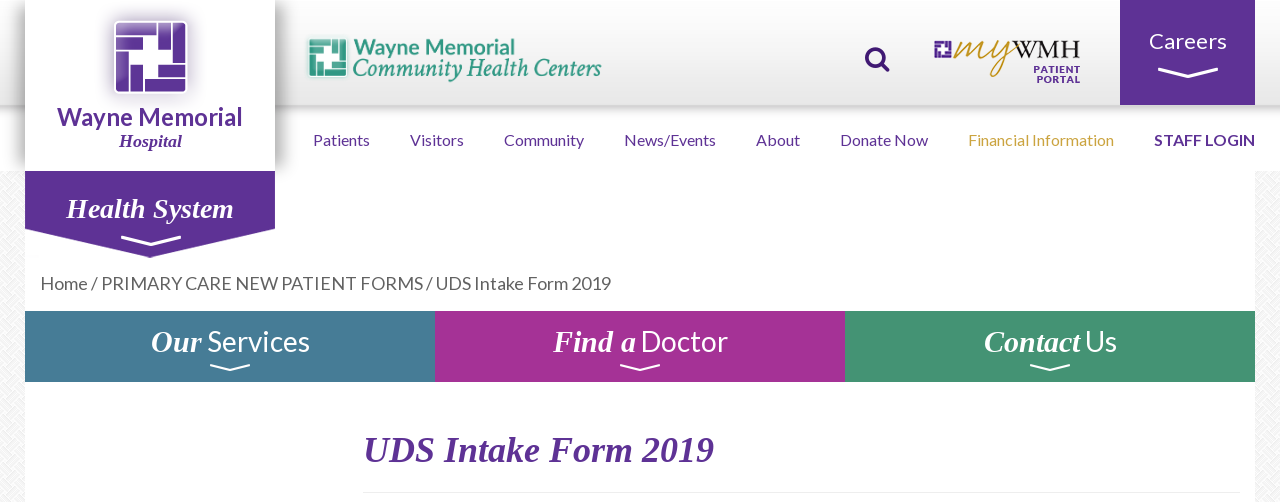

--- FILE ---
content_type: text/html; charset=UTF-8
request_url: https://www.wmh.org/primary-care-new-patient-forms/uds-intake-form-2019-2/
body_size: 125799
content:




<!doctype html>  



<!--[if IEMobile 7 ]> <html lang="en-US"class="no-js iem7"> <![endif]-->

<!--[if lt IE 7 ]> <html lang="en-US" class="no-js ie6"> <![endif]-->

<!--[if IE 7 ]>    <html lang="en-US" class="no-js ie7"> <![endif]-->

<!--[if IE 8 ]>    <html lang="en-US" class="no-js ie8"> <![endif]-->

<!--[if (gte IE 9)|(gt IEMobile 7)|!(IEMobile)|!(IE)]><!--><html lang="en-US" class="no-js"><!--<![endif]-->

<head>

    <meta charset="utf-8">

    <meta http-equiv="X-UA-Compatible" content="IE=edge,chrome=1">

    <title>UDS Intake Form 2019 - Wayne Memorial Hospital</title>	

    <meta name="viewport" content="width=device-width, initial-scale=1.0">

    <link rel="pingback" href="https://www.wmh.org/xmlrpc.php">



    <!-- wordpress head functions -->

    <meta name='robots' content='index, follow, max-image-preview:large, max-snippet:-1, max-video-preview:-1' />

	<!-- This site is optimized with the Yoast SEO plugin v26.8 - https://yoast.com/product/yoast-seo-wordpress/ -->
	<link rel="canonical" href="https://www.wmh.org/primary-care-new-patient-forms/uds-intake-form-2019-2/" />
	<meta property="og:locale" content="en_US" />
	<meta property="og:type" content="article" />
	<meta property="og:title" content="UDS Intake Form 2019 - Wayne Memorial Hospital" />
	<meta property="og:url" content="https://www.wmh.org/primary-care-new-patient-forms/uds-intake-form-2019-2/" />
	<meta property="og:site_name" content="Wayne Memorial Hospital" />
	<meta name="twitter:card" content="summary_large_image" />
	<script type="application/ld+json" class="yoast-schema-graph">{"@context":"https://schema.org","@graph":[{"@type":"WebPage","@id":"https://www.wmh.org/primary-care-new-patient-forms/uds-intake-form-2019-2/","url":"https://www.wmh.org/primary-care-new-patient-forms/uds-intake-form-2019-2/","name":"UDS Intake Form 2019 - Wayne Memorial Hospital","isPartOf":{"@id":"https://www.wmh.org/#website"},"primaryImageOfPage":{"@id":"https://www.wmh.org/primary-care-new-patient-forms/uds-intake-form-2019-2/#primaryimage"},"image":{"@id":"https://www.wmh.org/primary-care-new-patient-forms/uds-intake-form-2019-2/#primaryimage"},"thumbnailUrl":"","datePublished":"2021-03-02T16:21:57+00:00","breadcrumb":{"@id":"https://www.wmh.org/primary-care-new-patient-forms/uds-intake-form-2019-2/#breadcrumb"},"inLanguage":"en-US","potentialAction":[{"@type":"ReadAction","target":["https://www.wmh.org/primary-care-new-patient-forms/uds-intake-form-2019-2/"]}]},{"@type":"ImageObject","inLanguage":"en-US","@id":"https://www.wmh.org/primary-care-new-patient-forms/uds-intake-form-2019-2/#primaryimage","url":"","contentUrl":""},{"@type":"BreadcrumbList","@id":"https://www.wmh.org/primary-care-new-patient-forms/uds-intake-form-2019-2/#breadcrumb","itemListElement":[{"@type":"ListItem","position":1,"name":"Home","item":"https://www.wmh.org/"},{"@type":"ListItem","position":2,"name":"PRIMARY CARE NEW PATIENT FORMS","item":"https://www.wmh.org/primary-care-new-patient-forms/"},{"@type":"ListItem","position":3,"name":"UDS Intake Form 2019"}]},{"@type":"WebSite","@id":"https://www.wmh.org/#website","url":"https://www.wmh.org/","name":"Wayne Memorial Hospital","description":"","potentialAction":[{"@type":"SearchAction","target":{"@type":"EntryPoint","urlTemplate":"https://www.wmh.org/?s={search_term_string}"},"query-input":{"@type":"PropertyValueSpecification","valueRequired":true,"valueName":"search_term_string"}}],"inLanguage":"en-US"}]}</script>
	<!-- / Yoast SEO plugin. -->


<link rel='dns-prefetch' href='//fonts.googleapis.com' />
<link rel="alternate" title="oEmbed (JSON)" type="application/json+oembed" href="https://www.wmh.org/wp-json/oembed/1.0/embed?url=https%3A%2F%2Fwww.wmh.org%2Fprimary-care-new-patient-forms%2Fuds-intake-form-2019-2%2F" />
<link rel="alternate" title="oEmbed (XML)" type="text/xml+oembed" href="https://www.wmh.org/wp-json/oembed/1.0/embed?url=https%3A%2F%2Fwww.wmh.org%2Fprimary-care-new-patient-forms%2Fuds-intake-form-2019-2%2F&#038;format=xml" />
<style id='wp-img-auto-sizes-contain-inline-css' type='text/css'>
img:is([sizes=auto i],[sizes^="auto," i]){contain-intrinsic-size:3000px 1500px}
/*# sourceURL=wp-img-auto-sizes-contain-inline-css */
</style>
<style id='wp-emoji-styles-inline-css' type='text/css'>

	img.wp-smiley, img.emoji {
		display: inline !important;
		border: none !important;
		box-shadow: none !important;
		height: 1em !important;
		width: 1em !important;
		margin: 0 0.07em !important;
		vertical-align: -0.1em !important;
		background: none !important;
		padding: 0 !important;
	}
/*# sourceURL=wp-emoji-styles-inline-css */
</style>
<link rel='stylesheet' id='wp-block-library-css' href='https://www.wmh.org/wp-includes/css/dist/block-library/style.min.css?ver=6cc748ab7794c53989b68f9994c2baea' type='text/css' media='all' />
<style id='classic-theme-styles-inline-css' type='text/css'>
/*! This file is auto-generated */
.wp-block-button__link{color:#fff;background-color:#32373c;border-radius:9999px;box-shadow:none;text-decoration:none;padding:calc(.667em + 2px) calc(1.333em + 2px);font-size:1.125em}.wp-block-file__button{background:#32373c;color:#fff;text-decoration:none}
/*# sourceURL=/wp-includes/css/classic-themes.min.css */
</style>
<link rel='stylesheet' id='wp-components-css' href='https://www.wmh.org/wp-includes/css/dist/components/style.min.css?ver=6cc748ab7794c53989b68f9994c2baea' type='text/css' media='all' />
<link rel='stylesheet' id='wp-preferences-css' href='https://www.wmh.org/wp-includes/css/dist/preferences/style.min.css?ver=6cc748ab7794c53989b68f9994c2baea' type='text/css' media='all' />
<link rel='stylesheet' id='wp-block-editor-css' href='https://www.wmh.org/wp-includes/css/dist/block-editor/style.min.css?ver=6cc748ab7794c53989b68f9994c2baea' type='text/css' media='all' />
<link rel='stylesheet' id='popup-maker-block-library-style-css' href='https://www.wmh.org/wp-content/plugins/popup-maker/dist/packages/block-library-style.css?ver=dbea705cfafe089d65f1' type='text/css' media='all' />
<style id='global-styles-inline-css' type='text/css'>
:root{--wp--preset--aspect-ratio--square: 1;--wp--preset--aspect-ratio--4-3: 4/3;--wp--preset--aspect-ratio--3-4: 3/4;--wp--preset--aspect-ratio--3-2: 3/2;--wp--preset--aspect-ratio--2-3: 2/3;--wp--preset--aspect-ratio--16-9: 16/9;--wp--preset--aspect-ratio--9-16: 9/16;--wp--preset--color--black: #000000;--wp--preset--color--cyan-bluish-gray: #abb8c3;--wp--preset--color--white: #ffffff;--wp--preset--color--pale-pink: #f78da7;--wp--preset--color--vivid-red: #cf2e2e;--wp--preset--color--luminous-vivid-orange: #ff6900;--wp--preset--color--luminous-vivid-amber: #fcb900;--wp--preset--color--light-green-cyan: #7bdcb5;--wp--preset--color--vivid-green-cyan: #00d084;--wp--preset--color--pale-cyan-blue: #8ed1fc;--wp--preset--color--vivid-cyan-blue: #0693e3;--wp--preset--color--vivid-purple: #9b51e0;--wp--preset--gradient--vivid-cyan-blue-to-vivid-purple: linear-gradient(135deg,rgb(6,147,227) 0%,rgb(155,81,224) 100%);--wp--preset--gradient--light-green-cyan-to-vivid-green-cyan: linear-gradient(135deg,rgb(122,220,180) 0%,rgb(0,208,130) 100%);--wp--preset--gradient--luminous-vivid-amber-to-luminous-vivid-orange: linear-gradient(135deg,rgb(252,185,0) 0%,rgb(255,105,0) 100%);--wp--preset--gradient--luminous-vivid-orange-to-vivid-red: linear-gradient(135deg,rgb(255,105,0) 0%,rgb(207,46,46) 100%);--wp--preset--gradient--very-light-gray-to-cyan-bluish-gray: linear-gradient(135deg,rgb(238,238,238) 0%,rgb(169,184,195) 100%);--wp--preset--gradient--cool-to-warm-spectrum: linear-gradient(135deg,rgb(74,234,220) 0%,rgb(151,120,209) 20%,rgb(207,42,186) 40%,rgb(238,44,130) 60%,rgb(251,105,98) 80%,rgb(254,248,76) 100%);--wp--preset--gradient--blush-light-purple: linear-gradient(135deg,rgb(255,206,236) 0%,rgb(152,150,240) 100%);--wp--preset--gradient--blush-bordeaux: linear-gradient(135deg,rgb(254,205,165) 0%,rgb(254,45,45) 50%,rgb(107,0,62) 100%);--wp--preset--gradient--luminous-dusk: linear-gradient(135deg,rgb(255,203,112) 0%,rgb(199,81,192) 50%,rgb(65,88,208) 100%);--wp--preset--gradient--pale-ocean: linear-gradient(135deg,rgb(255,245,203) 0%,rgb(182,227,212) 50%,rgb(51,167,181) 100%);--wp--preset--gradient--electric-grass: linear-gradient(135deg,rgb(202,248,128) 0%,rgb(113,206,126) 100%);--wp--preset--gradient--midnight: linear-gradient(135deg,rgb(2,3,129) 0%,rgb(40,116,252) 100%);--wp--preset--font-size--small: 13px;--wp--preset--font-size--medium: 20px;--wp--preset--font-size--large: 36px;--wp--preset--font-size--x-large: 42px;--wp--preset--spacing--20: 0.44rem;--wp--preset--spacing--30: 0.67rem;--wp--preset--spacing--40: 1rem;--wp--preset--spacing--50: 1.5rem;--wp--preset--spacing--60: 2.25rem;--wp--preset--spacing--70: 3.38rem;--wp--preset--spacing--80: 5.06rem;--wp--preset--shadow--natural: 6px 6px 9px rgba(0, 0, 0, 0.2);--wp--preset--shadow--deep: 12px 12px 50px rgba(0, 0, 0, 0.4);--wp--preset--shadow--sharp: 6px 6px 0px rgba(0, 0, 0, 0.2);--wp--preset--shadow--outlined: 6px 6px 0px -3px rgb(255, 255, 255), 6px 6px rgb(0, 0, 0);--wp--preset--shadow--crisp: 6px 6px 0px rgb(0, 0, 0);}:where(.is-layout-flex){gap: 0.5em;}:where(.is-layout-grid){gap: 0.5em;}body .is-layout-flex{display: flex;}.is-layout-flex{flex-wrap: wrap;align-items: center;}.is-layout-flex > :is(*, div){margin: 0;}body .is-layout-grid{display: grid;}.is-layout-grid > :is(*, div){margin: 0;}:where(.wp-block-columns.is-layout-flex){gap: 2em;}:where(.wp-block-columns.is-layout-grid){gap: 2em;}:where(.wp-block-post-template.is-layout-flex){gap: 1.25em;}:where(.wp-block-post-template.is-layout-grid){gap: 1.25em;}.has-black-color{color: var(--wp--preset--color--black) !important;}.has-cyan-bluish-gray-color{color: var(--wp--preset--color--cyan-bluish-gray) !important;}.has-white-color{color: var(--wp--preset--color--white) !important;}.has-pale-pink-color{color: var(--wp--preset--color--pale-pink) !important;}.has-vivid-red-color{color: var(--wp--preset--color--vivid-red) !important;}.has-luminous-vivid-orange-color{color: var(--wp--preset--color--luminous-vivid-orange) !important;}.has-luminous-vivid-amber-color{color: var(--wp--preset--color--luminous-vivid-amber) !important;}.has-light-green-cyan-color{color: var(--wp--preset--color--light-green-cyan) !important;}.has-vivid-green-cyan-color{color: var(--wp--preset--color--vivid-green-cyan) !important;}.has-pale-cyan-blue-color{color: var(--wp--preset--color--pale-cyan-blue) !important;}.has-vivid-cyan-blue-color{color: var(--wp--preset--color--vivid-cyan-blue) !important;}.has-vivid-purple-color{color: var(--wp--preset--color--vivid-purple) !important;}.has-black-background-color{background-color: var(--wp--preset--color--black) !important;}.has-cyan-bluish-gray-background-color{background-color: var(--wp--preset--color--cyan-bluish-gray) !important;}.has-white-background-color{background-color: var(--wp--preset--color--white) !important;}.has-pale-pink-background-color{background-color: var(--wp--preset--color--pale-pink) !important;}.has-vivid-red-background-color{background-color: var(--wp--preset--color--vivid-red) !important;}.has-luminous-vivid-orange-background-color{background-color: var(--wp--preset--color--luminous-vivid-orange) !important;}.has-luminous-vivid-amber-background-color{background-color: var(--wp--preset--color--luminous-vivid-amber) !important;}.has-light-green-cyan-background-color{background-color: var(--wp--preset--color--light-green-cyan) !important;}.has-vivid-green-cyan-background-color{background-color: var(--wp--preset--color--vivid-green-cyan) !important;}.has-pale-cyan-blue-background-color{background-color: var(--wp--preset--color--pale-cyan-blue) !important;}.has-vivid-cyan-blue-background-color{background-color: var(--wp--preset--color--vivid-cyan-blue) !important;}.has-vivid-purple-background-color{background-color: var(--wp--preset--color--vivid-purple) !important;}.has-black-border-color{border-color: var(--wp--preset--color--black) !important;}.has-cyan-bluish-gray-border-color{border-color: var(--wp--preset--color--cyan-bluish-gray) !important;}.has-white-border-color{border-color: var(--wp--preset--color--white) !important;}.has-pale-pink-border-color{border-color: var(--wp--preset--color--pale-pink) !important;}.has-vivid-red-border-color{border-color: var(--wp--preset--color--vivid-red) !important;}.has-luminous-vivid-orange-border-color{border-color: var(--wp--preset--color--luminous-vivid-orange) !important;}.has-luminous-vivid-amber-border-color{border-color: var(--wp--preset--color--luminous-vivid-amber) !important;}.has-light-green-cyan-border-color{border-color: var(--wp--preset--color--light-green-cyan) !important;}.has-vivid-green-cyan-border-color{border-color: var(--wp--preset--color--vivid-green-cyan) !important;}.has-pale-cyan-blue-border-color{border-color: var(--wp--preset--color--pale-cyan-blue) !important;}.has-vivid-cyan-blue-border-color{border-color: var(--wp--preset--color--vivid-cyan-blue) !important;}.has-vivid-purple-border-color{border-color: var(--wp--preset--color--vivid-purple) !important;}.has-vivid-cyan-blue-to-vivid-purple-gradient-background{background: var(--wp--preset--gradient--vivid-cyan-blue-to-vivid-purple) !important;}.has-light-green-cyan-to-vivid-green-cyan-gradient-background{background: var(--wp--preset--gradient--light-green-cyan-to-vivid-green-cyan) !important;}.has-luminous-vivid-amber-to-luminous-vivid-orange-gradient-background{background: var(--wp--preset--gradient--luminous-vivid-amber-to-luminous-vivid-orange) !important;}.has-luminous-vivid-orange-to-vivid-red-gradient-background{background: var(--wp--preset--gradient--luminous-vivid-orange-to-vivid-red) !important;}.has-very-light-gray-to-cyan-bluish-gray-gradient-background{background: var(--wp--preset--gradient--very-light-gray-to-cyan-bluish-gray) !important;}.has-cool-to-warm-spectrum-gradient-background{background: var(--wp--preset--gradient--cool-to-warm-spectrum) !important;}.has-blush-light-purple-gradient-background{background: var(--wp--preset--gradient--blush-light-purple) !important;}.has-blush-bordeaux-gradient-background{background: var(--wp--preset--gradient--blush-bordeaux) !important;}.has-luminous-dusk-gradient-background{background: var(--wp--preset--gradient--luminous-dusk) !important;}.has-pale-ocean-gradient-background{background: var(--wp--preset--gradient--pale-ocean) !important;}.has-electric-grass-gradient-background{background: var(--wp--preset--gradient--electric-grass) !important;}.has-midnight-gradient-background{background: var(--wp--preset--gradient--midnight) !important;}.has-small-font-size{font-size: var(--wp--preset--font-size--small) !important;}.has-medium-font-size{font-size: var(--wp--preset--font-size--medium) !important;}.has-large-font-size{font-size: var(--wp--preset--font-size--large) !important;}.has-x-large-font-size{font-size: var(--wp--preset--font-size--x-large) !important;}
:where(.wp-block-post-template.is-layout-flex){gap: 1.25em;}:where(.wp-block-post-template.is-layout-grid){gap: 1.25em;}
:where(.wp-block-term-template.is-layout-flex){gap: 1.25em;}:where(.wp-block-term-template.is-layout-grid){gap: 1.25em;}
:where(.wp-block-columns.is-layout-flex){gap: 2em;}:where(.wp-block-columns.is-layout-grid){gap: 2em;}
:root :where(.wp-block-pullquote){font-size: 1.5em;line-height: 1.6;}
/*# sourceURL=global-styles-inline-css */
</style>
<link rel='stylesheet' id='page-list-style-css' href='https://www.wmh.org/wp-content/plugins/page-list/css/page-list.css?ver=5.9' type='text/css' media='all' />
<link rel='stylesheet' id='megamenu-css' href='https://www.wmh.org/wp-content/uploads/maxmegamenu/style.css?ver=d8e1d5' type='text/css' media='all' />
<link rel='stylesheet' id='dashicons-css' href='https://www.wmh.org/wp-includes/css/dashicons.min.css?ver=6cc748ab7794c53989b68f9994c2baea' type='text/css' media='all' />
<link rel='stylesheet' id='wpld-css' href='https://www.wmh.org/wp-content/themes/WMH/library/css/styles.min.css?ver=3.3' type='text/css' media='all' />
<link rel='stylesheet' id='wpld-style-css' href='https://www.wmh.org/wp-content/themes/WMH/style.css?ver=3.3' type='text/css' media='all' />
<link rel='stylesheet' id='wpld-fonts-lato-css' href='https://fonts.googleapis.com/css?family=Lato%3A400%2C700%2C400italic%2C700italic&#038;ver=3.3' type='text/css' media='all' />
<link rel='stylesheet' id='wpld-fonts-crimson-text-css' href='https://fonts.googleapis.com/css?family=Lato%3A400%2C700%2C400italic%2C700italic&#038;ver=3.3' type='text/css' media='all' />
<script type="text/javascript" src="https://www.wmh.org/wp-includes/js/tinymce/tinymce.min.js?ver=49110-20250317" id="wp-tinymce-root-js"></script>
<script type="text/javascript" src="https://www.wmh.org/wp-includes/js/tinymce/plugins/compat3x/plugin.min.js?ver=49110-20250317" id="wp-tinymce-js"></script>
<script type="text/javascript" src="https://www.wmh.org/wp-includes/js/jquery/jquery.min.js?ver=3.7.1" id="jquery-core-js"></script>
<script type="text/javascript" src="https://www.wmh.org/wp-includes/js/jquery/jquery-migrate.min.js?ver=3.4.1" id="jquery-migrate-js"></script>
<script type="text/javascript" src="https://www.wmh.org/wp-content/themes/WMH/components/bootstrap/dist/js/bootstrap.js?ver=2.4" id="bootstrap-js"></script>
<script type="text/javascript" src="https://www.wmh.org/wp-content/themes/WMH/library/js/jquery.validate.min.js?ver=2.4" id="jquery-validate-js"></script>
<script type="text/javascript" src="https://www.wmh.org/wp-content/themes/WMH/library/js/wpld-dropdown.min.js?ver=2.4" id="wpld-dropdown-js"></script>
<script type="text/javascript" src="https://www.wmh.org/wp-content/themes/WMH/library/js/scripts.min.js?ver=2.4" id="wpld-js-js"></script>
<script type="text/javascript" src="https://www.wmh.org/wp-content/themes/WMH/components/modernizer/modernizr.js?ver=2.4" id="modernizr-js"></script>
<link rel="https://api.w.org/" href="https://www.wmh.org/wp-json/" /><link rel="alternate" title="JSON" type="application/json" href="https://www.wmh.org/wp-json/wp/v2/media/52470" /><link rel='shortlink' href='https://www.wmh.org/?p=52470' />
<meta name="google-site-verification" content="N0C7ZhXjg35YGISTESbtqLPl96R651Lr4DRvdZmicGg" />
<meta name="google-site-verification" content="N0C7ZhXjg35YGISTESbtqLPl96R651Lr4DRvdZmicGg" /><meta name="generator" content="Elementor 3.34.1; features: additional_custom_breakpoints; settings: css_print_method-external, google_font-enabled, font_display-swap">
			<style>
				.e-con.e-parent:nth-of-type(n+4):not(.e-lazyloaded):not(.e-no-lazyload),
				.e-con.e-parent:nth-of-type(n+4):not(.e-lazyloaded):not(.e-no-lazyload) * {
					background-image: none !important;
				}
				@media screen and (max-height: 1024px) {
					.e-con.e-parent:nth-of-type(n+3):not(.e-lazyloaded):not(.e-no-lazyload),
					.e-con.e-parent:nth-of-type(n+3):not(.e-lazyloaded):not(.e-no-lazyload) * {
						background-image: none !important;
					}
				}
				@media screen and (max-height: 640px) {
					.e-con.e-parent:nth-of-type(n+2):not(.e-lazyloaded):not(.e-no-lazyload),
					.e-con.e-parent:nth-of-type(n+2):not(.e-lazyloaded):not(.e-no-lazyload) * {
						background-image: none !important;
					}
				}
			</style>
			<link rel="icon" href="https://www.wmh.org/wp-content/uploads/2020/11/wmhsiteicon-48x48.png" sizes="32x32" />
<link rel="icon" href="https://www.wmh.org/wp-content/uploads/2020/11/wmhsiteicon.png" sizes="192x192" />
<link rel="apple-touch-icon" href="https://www.wmh.org/wp-content/uploads/2020/11/wmhsiteicon.png" />
<meta name="msapplication-TileImage" content="https://www.wmh.org/wp-content/uploads/2020/11/wmhsiteicon.png" />
		<style type="text/css" id="wp-custom-css">
			.pum-overlay.pum-active,
.pum-overlay.pum-active .popmake.active {
opacity: 1 !important;
display: block !important;
}

.sow-accordion-title {
	font-weight: 600;
}
/*div.wait-times {
	display: none !important;
}*/
.edn-container{
        font-family: default;
                                 color: #ffffff;
                          background-color: #5e3295;
            }
.page-id-52874 .services-doctors-connect-dropdown-container {
	display: none;
}
.phone-pd {
	padding-left: 0;
	color: #fff;
}
.edn-container, .edn-cntrol-wrap  {
	display: none !important;
}

@media (max-width: 991px) {
.home .metaslider ul.slides li {
    height: 250px!important;
  
}
}		</style>
		<style type="text/css">/** Mega Menu CSS: fs **/</style>

    <!-- end of wordpress head -->



    <!-- IE8 fallback moved below head to work properly. Added respond as well. Tested to work. -->

    <!--[if lt IE 9]>

        <script src="https://css3-mediaqueries-js.googlecode.com/svn/trunk/css3-mediaqueries.js"></script>			

        <script src="https://html5shim.googlecode.com/svn/trunk/html5.js"></script>

        <script type='text/javascript' src="https://cdnjs.cloudflare.com/ajax/libs/respond.js/1.4.2/respond.js"></script>

    <![endif]-->

	<!-- old GA snippet was here -->
	<script src="https://www.google.com/recaptcha/api.js"></script>
    <!-- old pixel snippets were found here -->
</head>



<body data-rsssl=1 class="attachment wp-singular attachment-template-default attachmentid-52470 attachment-pdf wp-theme-WMH mega-menu-header-misc metaslider-plugin sub-page elementor-default elementor-kit-60251">
<!-- Start Alert !-->
	<div class="edn-container apexnb-bartypeedn_pro_static">

		<style type="text/css">

.edn-notify-bar .edn-custom-design-wrapper .ticker-wrapper .ticker, .edn-notify-bar .ticker-wrapper .ticker{
        font-family: default;
                                 color: #ffffff;
                          background-color: #5e3295;
            }
    /*added custom css*/
    .edn-custom-template[data-barid=apexbar-0] .edn-custom-design-wrapper,
     .edn-custom-template[data-barid=apexbar-0],
    .edn-custom-template[data-barid=apexbar-0] .edn-contact-lightbox .edn-contact-lightbox-inner-wrap,
    .edn-custom-template[data-barid=apexbar-0] .edn-contact-close,
    .edn-custom-template[data-barid=apexbar-0] .edn-contact-lightbox-inner-wrap{
                font-family: default;
                                 color: #ffffff;
                          background-color: #5e3295;
        
    }
    .edn-custom-template[data-barid=apexbar-0] .edn-contact-lightbox-inner-wrap label{
                 color: #ffffff;
            }
    .edn-custom-template[data-barid=apexbar-0] .edn-mulitple-text-content,
    .edn-custom-template[data-barid=apexbar-0] .edn_static_text, 
    .slider_template_wrapper .edn-tweet-content, .edn-post-title-wrap .edn-post-title li,
    .edn-custom-template[data-barid=apexbar-0] .edn_static_text, 
    .slider_template_wrapper .edn-tweet-content, .edn-post-title-wrap .edn-post-title li,
    .edn-custom-template[data-barid=apexbar-0] .edn-tweet-content,
    .edn-custom-template[data-barid=apexbar-0] .edn-tweet-content a,
    .edn-custom-template[data-barid=apexbar-0] .ticker-content,
    .edn-custom-template[data-barid=apexbar-0] a,
     .edn-custom-template[data-barid=apexbar-0] .ticker-wrapper .ticker-content a, 
    .edn-custom-template[data-barid=apexbar-0] .ticker-wrapper .ticker-content .edn-tweet-content, 
    .edn-custom-template[data-barid=apexbar-0] .ticker-wrapper .edn-mulitple-text-content{
                 font-family: default;
                                 color: #ffffff;
            }
    .edn-custom-template[data-barid=apexbar-0] .edn-contact-form-wrap .edn-contact-close{
                color: #ffffff;
                            background-color: #5e3295;
            }
    /*tweets*/

    .edn-custom-template[data-barid=apexbar-0] .ticker-wrapper .edn-post-title-readmore{
                font-family: default;
                                         }
    /*ticker custom design start*/

    .edn-custom-template[data-barid=apexbar-0] .ticker-wrapper .ticker-content a{
        margin-left: 8px;
    }
    .edn-custom-template[data-barid=apexbar-0] .ticker_pattern .edn-ticker-wrapper  .ticker-wrapper  .ticker-swipe{
                  background-color: #5e3295;
            }

    /*ticker custom design end*/
    .edn-custom-template[data-barid=apexbar-0] .edn-contact-close,input[type="button"].edn-contact-submit{
                   background-color: #5e3295;
            }
    .edn-custom-template[data-barid=apexbar-0] a.edn-controls-close{
           }

    .edn-custom-template[data-barid=apexbar-0] .edn-social-heading-title{
               }
    /*Custom Subscribe Form CSS ADDED*/
    .edn-custom-template[data-barid=apexbar-0] h1,
    .edn-custom-template[data-barid=apexbar-0] h2,
    .edn-custom-template[data-barid=apexbar-0] h3,
    .edn-custom-template[data-barid=apexbar-0] h4,
    .edn-custom-template[data-barid=apexbar-0] h5,
    .edn-custom-template[data-barid=apexbar-0] h6,
    .edn-custom-template[data-barid=apexbar-0] .edn-subscribe-form .edn-front-title h3{
                color: #ffffff;
                   }
    .edn-custom-template[data-barid=apexbar-0] .edn-subscribe-form .edn-front-title h3 span{
                    color: #ffffff;
            }
    .edn-custom-template[data-barid=apexbar-0] .edn-subscribe-form .edn-front-title .show_icon i{
                   color: #ffffff;
            }
    

    /*Constant Contact Subscribe Form CSS END*/
    /* For all  CUstom buttons start */
    .edn-custom-template[data-barid=apexbar-0] .edn-form-field .constant_subscribe, 
    .edn-custom-template[data-barid=apexbar-0] .edn-subscribe-form .edn-form-field .edn_subs_submit_ajax,   
    .edn-custom-template[data-barid=apexbar-0] .edn-custom-contact-link, 
    .edn-custom-template[data-barid=apexbar-0] .edn-temp1-static-button,
    .edn-custom-template[data-barid=apexbar-0] .apexnb-search-layout1 .apex-search-right-section .btn-search-now,
    .edn-custom-template[data-barid=apexbar-0] .edn_static_text .edn-call-action-button a, 
    .edn-custom-template[data-barid=apexbar-0] .edn-call-action-button a,
    .edn-custom-template[data-barid=apexbar-0] .edn-contact-lightbox .edn-form-field .edn-field input.edn-contact-submit{
                font-family: default;
            }
   
 
    /* close button custom css */
       .edn-custom-template[data-barid=apexbar-0]  .edn-top-up-arrow.open,
    .edn-custom-template[data-barid=apexbar-0]  .edn-bottom-down-arrow.open,
    .edn-custom-template[data-barid=apexbar-0]  .edn-bottom-down-arrow.open,
    .edn-custom-template[data-barid=apexbar-0] .edn-left-arrow,
    .edn-custom-template[data-barid=apexbar-0] .edn-right-arrow,
    .edn-custom-template[data-barid=apexbar-0] .edn-cntrol-wrap.ednpro_user-can-close {
               background-image:  url("../../images/showhidetoggledown.png") no-repeat scroll 0 0;

    }
    .edn-custom-template[data-barid=apexbar-0] .edn-cntrol-wrap.ednpro_user-can-close .fa-close{
               color: #ffffff;      
             }

    .edn-custom-template[data-barid=apexbar-0] .edn-top-up-arrow {
                background-image: url("../../images/showhidetoggletop.png") no-repeat scroll 0 0;
        border-radius: 14px;
    }
    .edn-custom-template[data-barid=apexbar-0] .edn-bottom-down-arrow{
                  border-radius: 14px;
        background-image: url("../../images/showhidetoggledown.png") no-repeat scroll 0 0;
    }
    /* close button custom css */


    .edn-custom-template[data-barid=apexbar-0] .edn_error,.edn-error,
    .edn-constant-error
    .edn-custom-template[data-barid=apexbar-0] .edn-success,
    .edn-constant-success{
               font-family: default;
                       color: #ffffff;
            }


    /*social icons custom design start*/
    
        .edn-custom-template[data-barid=apexbar-0] .edn-post-title-wrap .edn-post-title li{
                    color: #ffffff;
                }

        
    .edn-custom-template[data-barid=apexbar-0].edn-visibility-show-time{
        display: none;
    }
    .edn-custom-template[data-barid=apexbar-0] .visibility_show-time{
        display: none;
    }
               .edn-notify-bar .edn-custom-design-wrapper .edn-post-title-readmore{
            color:  !important;
            background:  !important;
            padding: 2px 8px;
                       font-weight: normal !important;         }
    </style><div class="edn-temp-design-wrapper edn-custom-design-wrapper">
    <div class="edn_middle_content edn_pro_static_pattern">
        
            <div class="edn-text-content-wrap">
                                    <div class="edn_static_text">
                        <div class="edn-text-link"><div class="row">
<div class="" style="max-width: 750px;margin: 0 auto">
<div class="col-lg-6 col-sm-12"><img src="https://www.wmh.org/wp-content/uploads/2020/03/covid-19.jpg" width="300" alt="covid-19"></div>
<div class="col-lg-6 col-sm-12" style="text-align: left"><h4>Novel Coronavirus (COVID-19)</h4>
<p style="text-align: left">Learn about novel coronavirus (COVID-19), our preparedness and updated 
policies to protect our community, patients, and staff. <a href="https://www.wmh.org/covid-19-novel-coronavirus/" style="color: #cba440; background: transparent;">Learn more here.</a></p>
<p style="text-align: left;margin-top: 15px"><a href="https://www.wmh.org/covid-vaccine-registration/" style="background:#fff;color:#5e3295;padding: 12px"><strong> SCHEDULE A COVID VACCINE</strong></a></p>
</div>
</div>
</div></div>                    </div>
                                </div>
            </div>
</div>
    </div>
	<div class="edn-cntrol-wrap edn-controls-top_absolute 
    ednpro_user-can-close visibility_sticky custom_template">
                            <a href="javascript:void(0)" class="edn-controls edn-controls-close">
                    <i class="fa fa-close"></i>
                    </a>     
                    </div>
	<!-- END Alert !-->

    <header role="banner" class=''>

        <div class="navbar navbar-default navbar-static-top">

            <div class="navbar-top-container hidden-xs hidden-sm">

                <div class="container">

                    <div class="row no-gutters">

                        <div class="col-sm-12">

                                                        <a class="navbar-logo" href="https://www.wmh.org/wayne-memorial-community-health-centers/">
                                    <img class="chc-logo" src="https://www.wmh.org/wp-content/uploads/2023/07/chc@0.75x.png" alt="Community health centers logo"></img>
                                </a>
                            
                            <div class="pull-right">

                                <div class='wpld-dropdown' id='search-dropdown'>

                                    <a class='wpld-dropdown-toggle search-toggle' href='#' id='search-dropdown-toggle' data-content='search-dropdown-content'><i class="fa fa-search"></i></a>

                                    <div class='wpld-dropdown-content search-dropdown' id='search-dropdown-content' data-state='closed' data-toggle='search-dropdown-toggle' style="display: none">

                                        <div class="container">

                                            <div class="search-label">
                                                <p>What can we help you find?</P>
                                            </div>

                                            <form class="navbar-form" role="search" method="get" id="searchform" action="https://www.wmh.org/">

                                                <div class="form-group">

                                                    <input name="s" id="s" type="text" class="search-query form-control" autocomplete="off" data-provide="typeahead" data-items="4" data-source=''>

                                                    <button type="submit" class="btn btn-default"><i class="fa fa-search"></i></button>

                                                </div>

                                            </form>

                                        </div>

                                        <div id="search-closer"></div>

                                    </div>

                                </div>

																  <a class='mywmh' href='https://www.wmh.org/patient-portal-information/' target='_blank'>
                                    <img class="img-responsive" src="https://www.wmh.org/wp-content/themes/WMH/images/my-wmh-patient-portal.png" alt="myWMH Patient Login" />

                                </a>

								
                                <div class='wpld-dropdown careers-dropdown' id='careers-dropdown'>

                                    <div class='wpld-dropdown-tab' id='careers-dropdown-tab'>

                                        <a class='wpld-dropdown-toggle' href='#' id='careers-dropdown-toggle' data-content='careers-dropdown-content'>

                                            Careers<br/>

                                            <span class='glyphicon glyphicon-menu-down'></span>

                                        </a>

                                    </div>

                                    <div class='wpld-dropdown-content career-links' id='careers-dropdown-content' data-state='closed' data-toggle='careers-dropdown-toggle'>

                                        <h4 class='career-menu-heading'>WMH</h4>

                                        <div class="clearfix"><ul id="menu-wmh-careers" class="test1"><li id="menu-item-222" class="menu-item menu-item-type-custom menu-item-object-custom menu-item-222"><a href="https://www.wmh.org/working-at-wmh/">Working at WMH</a></li>
<li id="menu-item-223" class="menu-item menu-item-type-custom menu-item-object-custom menu-item-223"><a href="https://cta.cadienttalent.com/index.jsp?SOURCEINFO=JobCategories.WMH&#038;SOURCE=category&#038;locale=en_US&#038;applicationName=WayneMemorialHealthSystemKTMDReqExt&#038;SEARCH.JOBCATEGORIES.VALUE=JobCategories.WMH&#038;SEARCHOBJECT=Posting&#038;EVENT=com.deploy.application.ca.plugin.PostingSearch.doSearch&#038;SEQ=postingSearchResults&#038;SEARCH.JOBCATEGORIES.FIELD=jobCategory">Job Search</a></li>
<li id="menu-item-33030" class="menu-item menu-item-type-post_type menu-item-object-page menu-item-33030"><a href="https://www.wmh.org/working-at-wmh/internal-job-postings/">INTERNAL JOB POSTINGS</a></li>
</ul></div>
                                        <h4 class='career-menu-heading'>WMCHC</h4>

                                        <div class="clearfix"><ul id="menu-wmchc-careers" class="test2"><li id="menu-item-5599" class="menu-item menu-item-type-custom menu-item-object-custom menu-item-5599"><a href="https://www.wmh.org/working-at-wmchc/">Working at WMCHC</a></li>
<li id="menu-item-225" class="menu-item menu-item-type-custom menu-item-object-custom menu-item-225"><a href="https://www.paycomonline.net/v4/ats/web.php/jobs?clientkey=441C5051B35F287EE9ACA40E0B369160&#038;fromClientSide=true">Job Search</a></li>
<li id="menu-item-33032" class="menu-item menu-item-type-post_type menu-item-object-page menu-item-33032"><a href="https://www.wmh.org/working-at-wmh/internal-job-postings/">INTERNAL JOB POSTINGS</a></li>
</ul></div>                                        
                                        <h4 class='career-menu-heading'>WWM</h4>
                                        
                                        <div class="clearfix"><ul id="menu-careers-misc" class="test3"><li id="menu-item-56576" class="menu-item menu-item-type-post_type menu-item-object-page menu-item-56576"><a href="https://www.wmh.org/working-at-wwm/">Working at WWM</a></li>
<li id="menu-item-56577" class="menu-item menu-item-type-custom menu-item-object-custom menu-item-56577"><a href="https://cta.cadienttalent.com/index.jsp?SEARCH.JOBCATEGORIES.FIELD=jobCategory&#038;SEARCHOBJECT=Posting&#038;SOURCE=category&#038;locale=en_US&#038;SOURCEINFO=JobCategories.WMLTC&#038;SEARCH.JOBCATEGORIES.VALUE=JobCategories.WMLTC&#038;EVENT=com.deploy.application.ca.plugin.PostingSearch.doSearch&#038;SEQ=postingSearchResults&#038;applicationName=WayneMemorialHealthSystemKTMDReqExt">Job Search</a></li>
<li id="menu-item-56579" class="menu-item menu-item-type-post_type menu-item-object-page menu-item-56579"><a href="https://www.wmh.org/working-at-wwm/internal-job-postings-wwm/">INTERNAL JOB POSTINGS &#8211; WAYNE WOODLANDS MANOR</a></li>
</ul></div>
                                    </div>

                                </div>

                            </div>

                            <div class="clearfix"></div>

                        </div>

                    </div>

                </div>

            </div>

            <div class="container navbar-main-container">

                <div class="navbar-header visible-xs-block visible-sm-block">

                    <a class="navbar-brand" href="https://www.wmh.org/">

                        <img src="https://www.wmh.org/wp-content/uploads/2015/06/wmh-logo-70x70.png" class="img-responsive wp-post-image" alt="Wayne Memorial Hospital" decoding="async" srcset="https://www.wmh.org/wp-content/uploads/2015/06/wmh-logo-70x70.png 70w, https://www.wmh.org/wp-content/uploads/2015/06/wmh-logo.png 115w" sizes="(max-width: 70px) 100vw, 70px" />
                        <span class='site-name'>Wayne Memorial <i>Hospital</i></span>

                        <div class='clearfix'></div>

                    </a>

                                            <a class="navbar-brand" href="https://www.wmh.org/wayne-memorial-community-health-centers/">
                            <img class="chc-logo-mobile" src="https://www.wmh.org/wp-content/uploads/2023/07/chc@0.75x.png" alt="Community health centers logo"></img>
                            <div class='clearfix'></div>
                        </a>
                       
                                            <button type="button" class="navbar-toggle" data-toggle="collapse" data-target=".navbar-responsive-collapse">
                            <span>menu</span><br/>
                            <span class="icon-bar"></span>
                            <span class="icon-bar"></span>
                        </button>
                    
                    <div class='wpld-dropdown' id='search-mobile-dropdown'>

                        <a class='wpld-dropdown-toggle search-toggle' href='#' id='search-mobile-dropdown-toggle' data-content='search-mobile-dropdown-content'><i class="fa fa-search"></i></a>

                        <div class='wpld-dropdown-content search-dropdown' id='search-mobile-dropdown-content' data-state='closed' data-toggle='search-mobile-dropdown-toggle' style="display: none">

                            <div class="container">

                                <div class="search-label">
                                    <p>What can we help you find?</P>
                                </div>

                                    <form class="navbar-form" role="search" method="get" id="searchform" action="https://www.wmh.org/">

                                        <div class="form-group">

                                            <input name="s" id="s" type="text" class="search-query form-control" autocomplete="off" data-provide="typeahead" data-items="4" data-source=''>

                                            <button type="submit" class="btn btn-default"><i class="fa fa-search"></i></button>

                                        </div>

                                    </form>

                            </div>

                            <div id="search-mobile-closer"></div>

                        </div>

                    </div>

                </div>

                <div class="logo hidden-xs hidden-sm">

                    <a href="https://www.wmh.org/">

                        <img src="https://www.wmh.org/wp-content/uploads/2015/06/wmh-logo.png" class="img-responsive wp-post-image" alt="Wayne Memorial Hospital" decoding="async" srcset="https://www.wmh.org/wp-content/uploads/2015/06/wmh-logo.png 115w, https://www.wmh.org/wp-content/uploads/2015/06/wmh-logo-70x70.png 70w" sizes="(max-width: 115px) 100vw, 115px" />
                        <span class='site-name'>Wayne Memorial <i>Hospital</i></span>

                    </a>

                </div>

                                    <div class="collapse navbar-collapse navbar-responsive-collapse">
                        <ul id="menu-wmh-menu" class="nav navbar-nav"><li id="menu-item-199" class="dropdown menu-item menu-item-type-custom menu-item-object-custom menu-item-has-children"><a href="#"  data-title="Patients">Patients<b class="caret closed"></b></a>
<ul class="dropdown-menu">
	<li id="menu-item-30597" class="menu-item menu-item-type-post_type menu-item-object-page"><a href="https://www.wmh.org/services-3/">Services</a></li>
	<li id="menu-item-209" class="menu-item menu-item-type-post_type menu-item-object-page"><a href="https://www.wmh.org/general-information/">General Information</a></li>
	<li id="menu-item-40228" class="menu-item menu-item-type-post_type menu-item-object-page"><a href="https://www.wmh.org/patient-portal-information-2/">Patient Portal Information</a></li>
	<li id="menu-item-416" class="menu-item menu-item-type-post_type menu-item-object-page"><a href="https://www.wmh.org/wayne-memorial-hospital/mywmh-patient-portal-login/">myWMH Patient Portal</a></li>
	<li id="menu-item-66770" class="menu-item menu-item-type-post_type menu-item-object-page"><a href="https://www.wmh.org/physician-directory/">PHYSICIAN DIRECTORY</a></li>
	<li id="menu-item-28845" class="menu-item menu-item-type-post_type menu-item-object-page"><a href="https://www.wmh.org/wayne-memorial-hospital/giving-birth/">Giving Birth</a></li>
	<li id="menu-item-410" class="menu-item menu-item-type-post_type menu-item-object-page"><a href="https://www.wmh.org/wayne-memorial-hospital/emergency-department/">Emergency Department</a></li>
	<li id="menu-item-417" class="menu-item menu-item-type-post_type menu-item-object-page"><a href="https://www.wmh.org/wayne-memorial-hospital/patient-forms/">Medical Records</a></li>
	<li id="menu-item-60894" class="menu-item menu-item-type-post_type menu-item-object-page"><a href="https://www.wmh.org/covid-19-policies-testing-and-vaccines/">COVID-19 INFORMATION</a></li>
	<li id="menu-item-414" class="menu-item menu-item-type-post_type menu-item-object-page"><a href="https://www.wmh.org/wayne-memorial-hospital/imagingradiology/">Imaging/Radiology</a></li>
	<li id="menu-item-39170" class="menu-item menu-item-type-post_type menu-item-object-page"><a href="https://www.wmh.org/mammography/">Mammography</a></li>
	<li id="menu-item-413" class="menu-item menu-item-type-post_type menu-item-object-page"><a href="https://www.wmh.org/wayne-memorial-hospital/hospitalist-program/">Hospitalist Program</a></li>
	<li id="menu-item-415" class="menu-item menu-item-type-post_type menu-item-object-page"><a href="https://www.wmh.org/wayne-memorial-hospital/laboratory-services/">Laboratory Services</a></li>
	<li id="menu-item-419" class="menu-item menu-item-type-post_type menu-item-object-page"><a href="https://www.wmh.org/wayne-memorial-hospital/ptotst-rehabilitation-therapies/">Rehabilitation Therapies</a></li>
	<li id="menu-item-60114" class="menu-item menu-item-type-post_type menu-item-object-page"><a href="https://www.wmh.org/physician-specialists/">Physician Specialty Clinic</a></li>
	<li id="menu-item-65369" class="menu-item menu-item-type-post_type menu-item-object-page"><a href="https://www.wmh.org/gynecology-wmh/">Gynecology-WMH</a></li>
	<li id="menu-item-62228" class="menu-item menu-item-type-post_type menu-item-object-page"><a href="https://www.wmh.org/urology/">Urology</a></li>
	<li id="menu-item-66448" class="menu-item menu-item-type-post_type menu-item-object-page"><a href="https://www.wmh.org/internal-medicine/">Internal Medicine</a></li>
</ul>
</li>
<li id="menu-item-200" class="dropdown menu-item menu-item-type-custom menu-item-object-custom menu-item-has-children"><a href="#"  data-title="Visitors">Visitors<b class="caret closed"></b></a>
<ul class="dropdown-menu">
	<li id="menu-item-293" class="menu-item menu-item-type-post_type menu-item-object-page"><a href="https://www.wmh.org/wayne-memorial-hospital/visitor-information/">UPDATED Visitor Information</a></li>
	<li id="menu-item-57439" class="menu-item menu-item-type-post_type menu-item-object-page"><a href="https://www.wmh.org/camp-info/">CAMP INFO</a></li>
	<li id="menu-item-500" class="menu-item menu-item-type-post_type menu-item-object-page"><a href="https://www.wmh.org/wayne-memorial-hospital/specific-unit-information/">Specific Unit Information</a></li>
	<li id="menu-item-508" class="menu-item menu-item-type-post_type menu-item-object-page"><a href="https://www.wmh.org/wayne-memorial-hospital/cafeteria-gift-shop/">Cafeteria &#038; Gift Shop</a></li>
</ul>
</li>
<li id="menu-item-201" class="dropdown menu-item menu-item-type-custom menu-item-object-custom menu-item-has-children"><a href="#"  data-title="Community">Community<b class="caret closed"></b></a>
<ul class="dropdown-menu">
	<li id="menu-item-359" class="menu-item menu-item-type-post_type menu-item-object-page"><a href="https://www.wmh.org/wayne-memorial-hospital/community-outreach/">Community Outreach</a></li>
	<li id="menu-item-56401" class="menu-item menu-item-type-post_type menu-item-object-page"><a href="https://www.wmh.org/community-advisory-board/">Community Advisory Board</a></li>
	<li id="menu-item-360" class="menu-item menu-item-type-post_type menu-item-object-page"><a href="https://www.wmh.org/wayne-memorial-hospital/volunteer-services/">Volunteer Services</a></li>
	<li id="menu-item-354" class="menu-item menu-item-type-post_type menu-item-object-page"><a href="https://www.wmh.org/wayne-memorial-hospital/together-for-health/">Together For Health</a></li>
	<li id="menu-item-20979" class="menu-item menu-item-type-post_type menu-item-object-page"><a href="https://www.wmh.org/wayne-memorial-hospital/community-outreach/community-health-990/">Community Benefit Report</a></li>
	<li id="menu-item-33894" class="menu-item menu-item-type-post_type menu-item-object-page"><a href="https://www.wmh.org/chna-community-health-needs-assessment/">CHNA: COMMUNITY HEALTH NEEDS ASSESSMENT</a></li>
	<li id="menu-item-25404" class="menu-item menu-item-type-post_type menu-item-object-page"><a href="https://www.wmh.org/wayne-memorial-hospital/community-outreach/grants/">Grants</a></li>
	<li id="menu-item-47795" class="menu-item menu-item-type-post_type menu-item-object-page"><a href="https://www.wmh.org/healthworks/">HealthWorks!</a></li>
</ul>
</li>
<li id="menu-item-202" class="dropdown menu-item menu-item-type-custom menu-item-object-custom menu-item-has-children"><a href="#"  data-title="News/Events">News/Events<b class="caret closed"></b></a>
<ul class="dropdown-menu">
	<li id="menu-item-16294" class="menu-item menu-item-type-post_type menu-item-object-page"><a href="https://www.wmh.org/news/">News</a></li>
	<li id="menu-item-710" class="menu-item menu-item-type-custom menu-item-object-custom"><a href="https://www.wmh.org/events/">Events</a></li>
	<li id="menu-item-42898" class="menu-item menu-item-type-post_type menu-item-object-page"><a href="https://www.wmh.org/our-centennial/">Our Centennial</a></li>
</ul>
</li>
<li id="menu-item-203" class="dropdown menu-item menu-item-type-custom menu-item-object-custom menu-item-has-children"><a href="#"  data-title="About">About<b class="caret closed"></b></a>
<ul class="dropdown-menu">
	<li id="menu-item-542" class="menu-item menu-item-type-post_type menu-item-object-page"><a href="https://www.wmh.org/wayne-memorial-hospital/about-wmh/">About WMH</a></li>
	<li id="menu-item-527" class="menu-item menu-item-type-post_type menu-item-object-page"><a href="https://www.wmh.org/wayne-memorial-hospital/administrative-staff/">Administrative Staff</a></li>
	<li id="menu-item-526" class="menu-item menu-item-type-post_type menu-item-object-page"><a href="https://www.wmh.org/wayne-memorial-hospital/medical-staff/">Medical Staff Leadership</a></li>
	<li id="menu-item-377" class="menu-item menu-item-type-post_type menu-item-object-page"><a href="https://www.wmh.org/wayne-memorial-hospital/directions/">Service Excellence</a></li>
	<li id="menu-item-376" class="menu-item menu-item-type-post_type menu-item-object-page"><a href="https://www.wmh.org/wayne-memorial-hospital/board-members/">Board Members</a></li>
	<li id="menu-item-17557" class="menu-item menu-item-type-post_type menu-item-object-page"><a href="https://www.wmh.org/about/mission-vision-statements/">Mission Statement</a></li>
	<li id="menu-item-60454" class="menu-item menu-item-type-post_type menu-item-object-page"><a href="https://www.wmh.org/60449-2/">Keystone ACO</a></li>
</ul>
</li>
<li id="menu-item-383" class="menu-item menu-item-type-post_type menu-item-object-page"><a href="https://www.wmh.org/wayne-memorial-hospital/donate-now/">Donate Now</a></li>
<li id="menu-item-205" class="dropdown alternate-color no-hover menu-item menu-item-type-custom menu-item-object-custom menu-item-has-children"><a href="https://www.wmh.org/home/pay-your-bill/"  data-title="Financial Information">Financial Information<b class="caret closed"></b></a>
<ul class="dropdown-menu">
	<li id="menu-item-8632" class="menu-item menu-item-type-post_type menu-item-object-page"><a href="https://www.wmh.org/financial-assistance/">Financial Assistance</a></li>
	<li id="menu-item-30006" class="menu-item menu-item-type-post_type menu-item-object-page"><a href="https://www.wmh.org/wayne-memorial-hospital/cost-charges/">Costs &#038; Charges</a></li>
	<li id="menu-item-68451" class="menu-item menu-item-type-post_type menu-item-object-page"><a href="https://www.wmh.org/insurance-resource/">Insurance Resource</a></li>
	<li id="menu-item-60356" class="menu-item menu-item-type-post_type menu-item-object-page"><a href="https://www.wmh.org/your-rights-protections-from-balance-billing/">Your Rights &#038; Balance Billing</a></li>
	<li id="menu-item-45132" class="menu-item menu-item-type-post_type menu-item-object-page"><a href="https://www.wmh.org/covid-19-testing/">COVID-19 Testing</a></li>
</ul>
</li>
<li id="menu-item-206" class="smaller bold no-hover menu-item menu-item-type-custom menu-item-object-custom"><a target="_blank" href="https://storefront.wmh.org">STAFF LOGIN</a></li>
</ul>                        <div class="clearfix"></div>
                    </div>
                            </div>

            <div class="navbar-bottom-container">

                <div class="container">

                    <div class='wpld-dropdown' id='health-system-dropdown'>

                        <div class='wpld-dropdown-tab' id='health-system-dropdown-tab'>

                            <a class='wpld-dropdown-toggle' href='#' id='health-system-dropdown-toggle' data-content='health-system-dropdown-content' data-suppress-icon-toggle='true'>

                                Health System<br/>

                                <span class='glyphicon glyphicon-menu-down'></span>

                            </a>

                        </div>

                        <div class='wpld-dropdown-content' id='health-system-dropdown-content' data-state='closed' data-toggle='health-system-dropdown-toggle'>

                            
                                
                            
                                
                                    <a class='health-system-dropdown-link' href='https://www.wmh.org/wayne-memorial-community-health-centers/'>

                                        <span class="wmhchc" style="color: #359682;">Wayne Memorial <i>Community Health Centers</i></span>
                                    </a>

                                    <hr />

                                
                            
                                
                                    <a class='health-system-dropdown-link' href='https://www.wmh.org/wayne-memorial-health-system/'>

                                        <span class="wmhs-inc" style="color: #c65705;">Wayne Memorial <i>Health System, Inc.</i></span>
                                    </a>

                                    <hr />

                                
                            
                                
                                    <a class='health-system-dropdown-link' href='https://www.wmh.org/wayne-memorial-health-foundation/'>

                                        <span class="wmhf" style="color: #874463;"> Wayne Memorial <i>Health Foundation</i></span>
                                    </a>

                                    <hr />

                                
                            
                                
                                    <a class='health-system-dropdown-link' href='https://www.wmh.org/wayne-memorial-long-term-care/'>

                                        <span class="wnhltc" style="color: #8c7c3e;">Wayne Memorial <i>Long -Term Care  </i></span>
                                    </a>

                                    <hr />

                                
                            
                            <a class='wpld-dropdown-close' href='#' data-content='health-system-dropdown-content'>

                                <span class='glyphicon glyphicon-menu-up'></span>

                            </a>

                        </div>

                    </div>

                    <div class='navbar-bottom-mywmh-careers-container'>

																  <a class='mywmh' href='https://www.wmh.org/patient-portal-information/' target='_blank'>
                                    <img class="img-responsive" src="https://www.wmh.org/wp-content/themes/WMH/images/wmh-mobile-connect.png" alt="myWMH Patient Login" />

                                </a>

								
                        <div class='wpld-dropdown careers-dropdown' id='careers-dropdown-mobile'>

                            <div class='wpld-dropdown-tab' id='careers-dropdown-tab-mobile'>

                                <a class='wpld-dropdown-toggle' href='#' id='careers-dropdown-mobile-toggle' data-content='careers-dropdown-mobile-content'>

                                    Careers<br/>

                                    <span class='glyphicon glyphicon-menu-down'></span>

                                </a>

                            </div>

                            <div class='wpld-dropdown-content career-links' id='careers-dropdown-mobile-content' data-state='closed' data-toggle='careers-dropdown-mobile-toggle'>

                                <h4 class='career-menu-heading'>WMH</h4>

                                <div class="clearfix"><ul id="menu-wmh-careers-1" class="test1"><li class="menu-item menu-item-type-custom menu-item-object-custom menu-item-222"><a href="https://www.wmh.org/working-at-wmh/">Working at WMH</a></li>
<li class="menu-item menu-item-type-custom menu-item-object-custom menu-item-223"><a href="https://cta.cadienttalent.com/index.jsp?SOURCEINFO=JobCategories.WMH&#038;SOURCE=category&#038;locale=en_US&#038;applicationName=WayneMemorialHealthSystemKTMDReqExt&#038;SEARCH.JOBCATEGORIES.VALUE=JobCategories.WMH&#038;SEARCHOBJECT=Posting&#038;EVENT=com.deploy.application.ca.plugin.PostingSearch.doSearch&#038;SEQ=postingSearchResults&#038;SEARCH.JOBCATEGORIES.FIELD=jobCategory">Job Search</a></li>
<li class="menu-item menu-item-type-post_type menu-item-object-page menu-item-33030"><a href="https://www.wmh.org/working-at-wmh/internal-job-postings/">INTERNAL JOB POSTINGS</a></li>
</ul></div>
                                <h4 class='career-menu-heading'>WMCHC</h4>

                                <div class="clearfix"><ul id="menu-wmchc-careers-1" class="test2"><li class="menu-item menu-item-type-custom menu-item-object-custom menu-item-5599"><a href="https://www.wmh.org/working-at-wmchc/">Working at WMCHC</a></li>
<li class="menu-item menu-item-type-custom menu-item-object-custom menu-item-225"><a href="https://www.paycomonline.net/v4/ats/web.php/jobs?clientkey=441C5051B35F287EE9ACA40E0B369160&#038;fromClientSide=true">Job Search</a></li>
<li class="menu-item menu-item-type-post_type menu-item-object-page menu-item-33032"><a href="https://www.wmh.org/working-at-wmh/internal-job-postings/">INTERNAL JOB POSTINGS</a></li>
</ul></div>
                                <div class="clearfix"><ul id="menu-careers-misc-1" class="test3"><li class="menu-item menu-item-type-post_type menu-item-object-page menu-item-56576"><a href="https://www.wmh.org/working-at-wwm/">Working at WWM</a></li>
<li class="menu-item menu-item-type-custom menu-item-object-custom menu-item-56577"><a href="https://cta.cadienttalent.com/index.jsp?SEARCH.JOBCATEGORIES.FIELD=jobCategory&#038;SEARCHOBJECT=Posting&#038;SOURCE=category&#038;locale=en_US&#038;SOURCEINFO=JobCategories.WMLTC&#038;SEARCH.JOBCATEGORIES.VALUE=JobCategories.WMLTC&#038;EVENT=com.deploy.application.ca.plugin.PostingSearch.doSearch&#038;SEQ=postingSearchResults&#038;applicationName=WayneMemorialHealthSystemKTMDReqExt">Job Search</a></li>
<li class="menu-item menu-item-type-post_type menu-item-object-page menu-item-56579"><a href="https://www.wmh.org/working-at-wwm/internal-job-postings-wwm/">INTERNAL JOB POSTINGS &#8211; WAYNE WOODLANDS MANOR</a></li>
</ul></div>
                            </div>

                        </div>

                    </div>

                    <div class="clearfix"></div>

                </div>

            </div>

        </div>

    </header>



    
    
        <div class='container breadcrumb-container'>

            <div class="row">

                <div class="col-sm-12 clearfix">

                    <div class="page-header">

                        <p id="breadcrumbs"><span><span><a href="https://www.wmh.org/">Home</a></span> / <span><a href="https://www.wmh.org/primary-care-new-patient-forms/">PRIMARY CARE NEW PATIENT FORMS</a></span> / <span class="breadcrumb_last" aria-current="page">UDS Intake Form 2019</span></span></p>
                    </div>		            

                </div>

            </div>

        </div>

        <div class='container services-doctors-connect-dropdown-container'>
    <div class='wpld-dropdown' id='services-doctors-connect-dropdown'>
        <div class='row wpld-dropdown-tab-container'>
            <div class='wpld-dropdown-tab col-xs-4' id='services-doctors-connect-dropdown-tab-services'>
                <a class='wpld-dropdown-toggle' href='#' data-content='services-doctors-connect-dropdown-content-services'>
                    <i>Our</i> Services<br/>
                    <span class='glyphicon glyphicon-menu-down'></span>
                </a>
            </div>
            <div class='wpld-dropdown-tab col-xs-4' id='services-doctors-connect-dropdown-tab-doctors'>
                <a class='wpld-dropdown-toggle' href='#' data-content='services-doctors-connect-dropdown-content-doctors'>
                    <i>Find a</i> Doctor<br/>
                    <span class='glyphicon glyphicon-menu-down'></span>
                </a>
            </div>
            <div class='wpld-dropdown-tab col-xs-4' id='services-doctors-connect-dropdown-tab-connect'>
                <a class='wpld-dropdown-toggle' href='#' data-content='services-doctors-connect-dropdown-content-connect'>
                    <i>Contact</i> Us<br/>
                    <span class='glyphicon glyphicon-menu-down'></span>
                </a>
            </div>
        </div>
        <div class='wpld-dropdown-content-container'>
            <div class='wpld-dropdown-content' id='services-doctors-connect-dropdown-content-services' data-state='closed' data-toggle='services-doctors-connect-dropdown-tab-services'>
                <ul><li><a href=https://www.wmh.org/services/anesthesiology/>Anesthesiology</a></li><li><a href=https://www.wmh.org/services/giving-birth/>Giving Birth</a></li><li><a href=https://www.wmh.org/services/behavioral-health/>Behavioral Health</a></li><li><a href=https://www.wmh.org/services/blood-draw-sites/>Blood Draw Sites</a></li><li><a href=https://www.wmh.org/services/cancer-care-infusion-clinic/>Infusion Clinic</a></li><li><a href=https://www.wmh.org/services/cardiology/>Cardiology</a></li><li><a href=https://www.wmh.org/services/cardiac-catheterization/>Cardiac Catheterization</a></li></ul><ul><li><a href=https://www.wmh.org/services/cardiac-rehabilitation/>Cardiac Rehabilitation</a></li><li><a href=https://www.wmh.org/services/certified-primary-stroke-center/>STROKE Certified Primary Stroke Center</a></li><li><a href=https://www.wmh.org/services/childbirth/>Childbirth</a></li><li><a href=https://www.wmh.org/services/community-outreach/>Community Outreach</a></li><li><a href=https://www.wmh.org/services/dental-services/>Dental Services</a></li><li><a href=https://www.wmh.org/services/diabetes/>Diabetes</a></li><li><a href=https://www.wmh.org/services/digestive-diseases/>Digestive Diseases</a></li></ul><ul><li><a href=https://www.wmh.org/services/emergency-services/>Emergency Services</a></li><li><a href=https://www.wmh.org/services/hearing-tests-devices/>Hearing Tests &#038; Devices</a></li><li><a href=https://www.wmh.org/services/gastroenterology/>Gastroenterology</a></li><li><a href=https://www.wmh.org/services/gynecology-wmh/>Gynecology-WMH</a></li><li><a href=https://www.wmh.org/services/hospice-care/>Hospice Care</a></li><li><a href=https://www.wmh.org/services/imagingradiology/>Imaging/Radiology</a></li><li><a href=https://www.wmh.org/services/intensive-care/>Intensive Care</a></li></ul><ul><li><a href=https://www.wmh.org/services/nephrology/>Nephrology</a></li><li><a href=https://www.wmh.org/services/long-term-care/>Long-term Care</a></li><li><a href=https://www.wmh.org/services/neurology/>Neurology</a></li><li><a href=https://www.wmh.org/services/nutritional-counseling/>Nutritional Counseling</a></li><li><a href=https://www.wmh.org/services/orthopedics/>Orthopedics</a></li><li><a href=https://www.wmh.org/services/outpatient-clinics/>Outpatient Clinics</a></li><li><a href=https://www.wmh.org/services/outpatient-lab-radiology-rehab/>Outpatient Locations</a></li></ul><ul><li><a href=https://www.wmh.org/services/parkinsons-rehabilitation/>Parkinson&#8217;s Rehabilitation</a></li><li><a href=https://www.wmh.org/services/pediatrics/>Pediatrics</a></li><li><a href=https://www.wmh.org/services/pulmonology/>Pulmonology</a></li><li><a href=https://www.wmh.org/services/rehabilitation-services/>Rehabilitation Services</a></li><li><a href=https://www.wmh.org/services/respiratory/>Respiratory</a></li><li><a href=https://www.wmh.org/services/sleep-medicine/>Sleep Medicine</a></li><li><a href=https://www.wmh.org/services/social-services/>Social Services</a></li></ul><ul><li><a href=https://www.wmh.org/services/support-groups/>Support Groups</a></li><li><a href=https://www.wmh.org/services/surgery/>Surgery</a></li><li><a href=https://www.wmh.org/services/womens-health/>Women&#8217;s Health</a></li><li><a href=https://www.wmh.org/services/wound-care/>Wound Care</a></li><li><a href=https://www.wmh.org/services/urology/>Urology</a></li></ul>                <div class='clearfix'></div>
                <a class='wpld-dropdown-close' href='#' data-content='services-doctors-connect-dropdown-content-services'>
                    <span class='glyphicon glyphicon-menu-up'></span><br/>
                    Close
                </a>
            </div>
            <div class='wpld-dropdown-content find-a-doctor' id='services-doctors-connect-dropdown-content-doctors' data-state='closed' data-toggle='services-doctors-connect-dropdown-tab-doctors'>
                                        <form class='wmh-form' action="https://www.wmh.org/find-a-doctor" method='POST'>
                    <div class='row'>
                        <div class='col-md-3'>
                            <input type='text' name='find-a-doctor-name' id='find-a-doctor-name' placeholder='Search by name'/>
                        </div>
                        <div class='col-md-3'>
                            <select id='find-a-doctor-specialty' name='find-a-doctor-specialty'>
                                <option value=''>Choose a specialty</option>
                                                            <option value='Anesthesiology'>Anesthesiology</option>
                                                            <option value='Behavioral Health'>Behavioral Health</option>
                                                            <option value='Cardiology'>Cardiology</option>
                                                            <option value='Cardiovascular Disease'>Cardiovascular Disease</option>
                                                            <option value='Dentistry'>Dentistry</option>
                                                            <option value='Diagnostic Radiology'>Diagnostic Radiology</option>
                                                            <option value='Emergency Medicine'>Emergency Medicine</option>
                                                            <option value='Family Medicine'>Family Medicine</option>
                                                            <option value='Gastroenterology'>Gastroenterology</option>
                                                            <option value='General Surgery'>General Surgery</option>
                                                            <option value='Gynecology'>Gynecology</option>
                                                            <option value='Hand Surgery'>Hand Surgery</option>
                                                            <option value='Hematology & Oncology'>Hematology & Oncology</option>
                                                            <option value='Hospitalist'>Hospitalist</option>
                                                            <option value='Infectious Disease'>Infectious Disease</option>
                                                            <option value='Internal Medicine'>Internal Medicine</option>
                                                            <option value='Interventional Cardiology'>Interventional Cardiology</option>
                                                            <option value='Interventional Radiology'>Interventional Radiology</option>
                                                            <option value='Licensed Professional Counselor'>Licensed Professional Counselor</option>
                                                            <option value='Midwifery'>Midwifery</option>
                                                            <option value='Nephrology'>Nephrology</option>
                                                            <option value='Neurology'>Neurology</option>
                                                            <option value='Nuclear Medicine'>Nuclear Medicine</option>
                                                            <option value='Nurse Anesthetist'>Nurse Anesthetist</option>
                                                            <option value='Obstetrics & Gynecology'>Obstetrics & Gynecology</option>
                                                            <option value='Ophthalmology'>Ophthalmology</option>
                                                            <option value='Orthopaedic Surgery'>Orthopaedic Surgery</option>
                                                            <option value='Otolaryngology'>Otolaryngology</option>
                                                            <option value='Pathology'>Pathology</option>
                                                            <option value='Pediatric Cardiology'>Pediatric Cardiology</option>
                                                            <option value='Pediatric Hospitalist'>Pediatric Hospitalist</option>
                                                            <option value='Pediatrics'>Pediatrics</option>
                                                            <option value='Physical Medicine and Rehabilitation'>Physical Medicine and Rehabilitation</option>
                                                            <option value='Plastic Surgery'>Plastic Surgery</option>
                                                            <option value='Podiatrist, Foot Surgery'>Podiatrist, Foot Surgery</option>
                                                            <option value='Podiatry'>Podiatry</option>
                                                            <option value='Psychiatry'>Psychiatry</option>
                                                            <option value='Psychotherapy'>Psychotherapy</option>
                                                            <option value='Pulmonary Medicine'>Pulmonary Medicine</option>
                                                            <option value='Radiation Oncology'>Radiation Oncology</option>
                                                            <option value='Sleep Medicine'>Sleep Medicine</option>
                                                            <option value='Surgery'>Surgery</option>
                                                            <option value='Urology'>Urology</option>
                                                            <option value='Urology/Gynecology'>Urology/Gynecology</option>
                                                        </select>
                        </div>
                        <div class='col-md-3'>
                            <select id='find-a-doctor-location' name='find-a-doctor-location'>
                                <option value=''>Choose a location</option>
                                                            <option value='Carbondal'>Carbondal</option>
                                                            <option value='Carbondale'>Carbondale</option>
                                                            <option value='Cincinnati'>Cincinnati</option>
                                                            <option value='Cincinnatti'>Cincinnatti</option>
                                                            <option value='Clarks Summit'>Clarks Summit</option>
                                                            <option value='Danville'>Danville</option>
                                                            <option value='Dunmore'>Dunmore</option>
                                                            <option value='Forest City'>Forest City</option>
                                                            <option value='Hanover'>Hanover</option>
                                                            <option value='Honedale'>Honedale</option>
                                                            <option value='Honesdale'>Honesdale</option>
                                                            <option value='Kingsley'>Kingsley</option>
                                                            <option value='Lake Ariel'>Lake Ariel</option>
                                                            <option value='Lords Valley'>Lords Valley</option>
                                                            <option value='Moscow'>Moscow</option>
                                                            <option value='Mount Laurel'>Mount Laurel</option>
                                                            <option value='Mount Laurel Twp'>Mount Laurel Twp</option>
                                                            <option value='Olyphant'>Olyphant</option>
                                                            <option value='Peckville'>Peckville</option>
                                                            <option value='Pittsburgh'>Pittsburgh</option>
                                                            <option value='Plains'>Plains</option>
                                                            <option value='Scranton'>Scranton</option>
                                                            <option value='South Abington Twp'>South Abington Twp</option>
                                                            <option value='Susquehanna'>Susquehanna</option>
                                                            <option value='Tafton'>Tafton</option>
                                                            <option value='Waymart'>Waymart</option>
                                                            <option value='Wexford'>Wexford</option>
                                                            <option value='Wilkes-Barre'>Wilkes-Barre</option>
                                                        </select>
                        </div>
                        <div class='col-md-3'>
                            <input type="submit" value="Search" />
                        </div>
                    </div>
                </form>
                            <a class='wpld-dropdown-close' href='#' data-content='services-doctors-connect-dropdown-content-doctors'>
                    <span class='glyphicon glyphicon-menu-up'></span><br/>
                    Close
                </a>
            </div>
            <div class='wpld-dropdown-content' id='services-doctors-connect-dropdown-content-connect' data-state='closed' data-toggle='services-doctors-connect-dropdown-tab-connect'>
                                <div class='row'>
                    <div class='col-md-4'>
                                                
                        <div class="col-md-12 phone-pd">
     <h3>Call</h3>
          <p>Emergency<br>570-253-8141</p>
          <p>Patient Room:<br>570-253-8609<br>When prompted enter 3-digit room number</p>
          <p>Human Resources<br>570-253-8995</p>
          <h4 style="color: #fff;">FREQUENTLY CALLED NUMBERS</h4>
<div class="col-md-12">
<div class="row">
  <div class="col-md-6 phone-pd">Business Office</div><div class="col-md-6 phone-pd">570-251-6580</div>
</div>
<div class="row">
<div class="col-md-6 phone-pd">Laboratory</div><div class="col-md-6 phone-pd">570-253-8127</div>
</div>
<div class="row">
<div class="col-md-6 phone-pd">Medical Records</div><div class="col-md-6 phone-pd">570-253-8263</div>
</div>
<div class="row">
<div class="col-md-6 phone-pd">PHYSICIANS Specialty Clinic</div><div class="col-md-6 phone-pd">570-253-8601</div>
</div>
<div class="row">
<div class="col-md-6 phone-pd">Radiology</div><div class="col-md-6 phone-pd">570-253-8124</div>
</div>
<div class="row">
<div class="col-md-6 phone-pd">Scheduling</div><div class="col-md-6 phone-pd">570-251-6689</div>
</div>
<div class="row">
<div class="col-md-6 phone-pd">MAIN HOSPITAL</div><div class="col-md-6 phone-pd">570-253-8100</div>
</div>
<div class="row">
<div class="col-md-12 phone-pd"><br /><strong>Wayne Memorial Community Health Centers</strong><br /><br /></div>
</div>
<div class="row">
<div class="col-md-6 phone-pd">General/Administration</div><div class="col-md-6 phone-pd">570-251-6676</div>
</div>
<div class="row">
<div class="col-md-6 phone-pd">Human Resources</div><div class="col-md-6 phone-pd">570-251-6542</div>
</div>
</div>
</div>                    </div>
                    <div class='col-md-4'>
                        <h3>Write</h3>
                        <form class='wmh-form' id='contact-form' action="https://www.wmh.org/contact-form-submitted" method="POST">
                            <input type="hidden" id="contact-form-nonce" name="contact-form-nonce" value="3048535c7d" />                            <input type='hidden' id='form-name' name='form-name' value='contact-form' />
                            <ul>
                                <li>
                                    <input type='text' id='contact-form-name' name='contact-form-name' placeholder='Name' />
                                    <span class='hint uppercase'>optional</span>
                                    <span class='clearfix'></span>
                                </li>
                                <li>
                                    <input type='text' id='contact-form-email' name='contact-form-email' placeholder='Email' />
                                    <span class='hint uppercase'>optional</span>
                                    <span class='clearfix'></span>
                                </li>
                                <li>
                                    <textarea id='contact-form-message' name='contact-form-message'></textarea>
                                </li>

                                <li>
                                    <div class="g-recaptcha" data-sitekey="6LcKeioUAAAAAKoHqxZ4joZ9eJRs2Q3tgdIS-7ew"></div>
                                </li>
                                <li>
                                    <input id="submit" type='submit' value='Send' />
                                </li>
                                <li>
                                    <input type='checkbox' id='contact-form-subscribe' name='contact-form-subscribe' value='subscribe' />
                                    <label for='contact-form-subscribe'>Please check this box if you would like to receive news and general information from Wayne Memorial Health System.<br/><em>(Be sure to provide your email address.)</em></label>
                                </li>
                            </ul>
                        </form>
                    </div>
                    <div class='col-md-4'>
                        <h3>Drive</h3>
                        <p>Wayne Memorial Hospital<br/>601 Park Street<br/>Honesdale, PA 18431</p>
                        <p>Click the map below for turn by turn directions.</p>
                        <iframe width="300" height="200" frameborder="0" style="border:0" src="https://www.google.com/maps/embed/v1/search?zoom=15&q=Wayne+Memorial+Hospital+601+Park+Street+Honesdale,+PA+18431&key=AIzaSyCpc0Q-DiTH5aoR6fILqncf3f_92dhN7KY" allowfullscreen></iframe>
						<p><a href="https://www.google.com/maps/d/u/0/viewer?mid=1E44IFbeP_aNy3DStlz2A2ssYDO0" target="_blank" style="color: #fff; text-align: center;">View all locations</a></p>
                    </div>
                </div>
                <a class='wpld-dropdown-close' href='#' data-content='services-doctors-connect-dropdown-content-connect'>
                    <span class='glyphicon glyphicon-menu-up'></span><br/>
                    Close
                </a>
            </div>
        </div>
    </div>
</div>

<script type="text/javascript">
    jQuery("#submit").click(function (e) {
        var data_2;
        
        jQuery.ajax({
            type: "POST",
            url: "/wp-content/themes/WMH/google_captcha.php",
            data: jQuery('#contact-form').serialize(),
            async: false,
            success: function (data) {
                if (data.nocaptcha === "true") {
                    data_2 = 1;
                } else if (data.spam === "true")
                {
                    data_2 = 1;
                } else
                {
                    data_2 = 0;
                }
            }
        });

        if (data_2 != 0) {
            e.preventDefault();
            if (data_2 == 1) {
                alert("Please check the captcha");
            } else {
                alert("Please Don't spam");
            }
        } else{
            jQuery("#contact-form").submit();
        }
    });
</script>
    
    <div class="container page-content">

        			
			<div id="content" class="clearfix">
                <div class="row">
                    <div id="main" class="sub-page-content col-md-9 col-md-push-3 clearfix" role="main">
                                                                                    <article id="post-52470" class="clearfix post-52470 attachment type-attachment status-inherit hentry" role="article" itemscope itemtype="http://schema.org/BlogPosting">
                                    <header>
                                        <div class="page-header"><h1 class="single-title" itemprop="headline">UDS Intake Form 2019</h1></div>
                                        <p class="meta">Posted <time datetime="2021-03-2" pubdate>4:21 pm</time> by <a href="https://www.wmh.org/author/wmhlisa/" title="Posts by Lindsay" rel="author">Lindsay</a> <span class="amp">&</span> filed under .</p>
                                    </header> <!-- end article header -->
                                    <section class="post_content clearfix" itemprop="articleBody">
                                                                            </section> <!-- end article section -->
                                    <footer>
                                                                            </footer> <!-- end article footer -->
                                </article> <!-- end article -->

                                                          			
                                            </div> <!-- end #main -->
                </div>
    
								<div id="sidebar1" class="wmh-sidebar col-md-3 col-md-pull-9" role="complementary">
											<div id="wysiwyg_widgets_widget-4" class="widget widget_wysiwyg_widgets_widget"><!-- Widget by WYSIWYG Widgets v2.3.10 - https://wordpress.org/plugins/wysiwyg-widgets/ --><div class='row wmh-today'>
<div class='col-xs-12'>
<ul class='nav nav-tabs' role='tablist'>
<li class='wmh-today-heading'>
                <span class='crimson-text'>WMH</span> Today
            </li>
<li role='presentation' class='active nav-tab first-nav-tab'>
                <a href='#wmh-today-all-tab' aria-controls='all' role='tab' data-toggle='tab'>All</a>
            </li>
<li role='presentation' class='nav-tab'>
                <a href='#wmh-today-event-tab' aria-controls='all' role='tab' data-toggle='tab'>Events</a>
            </li>
<li role='presentation' class='nav-tab'>
                <a href='#wmh-today-news-tab' aria-controls='all' role='tab' data-toggle='tab'>News</a>
            </li>
<li role='presentation' class='nav-tab'>
                <a href='#wmh-today-social-tab' aria-controls='all' role='tab' data-toggle='tab'>Social</a>
            </li>
</ul>
<div class='tab-content'>
<div role='tabpanel' class='tab-pane fade in active' id='wmh-today-all-tab'>
<div class='row'>
                    </p>
<div class='col-sm-6 col-md-6 col-lg-4'>
<div class='wmh-today-post-container wmh-today-post-news'>
<div class='wmh-today-post-container-heading'>
                                    <span class='float-left'>NEWS</span><a href='https://www.wmh.org/news' class='float-right'><span class='glyphicon glyphicon-menu-right'></span> ALL NEWS</a></p>
<div class='clearfix'></div>
</p></div>
<div class='wmh-today-post-container-content'>
<div class='wmh-today-post-date'>Jan 8</div>
<div class='wmh-today-post-thumbnail'>
                                        <img src="https://www.wmh.org/wp-content/uploads/2026/01/cross-logo-300-pixels-115x115.jpg" class="img-responsive wp-post-image" alt="" decoding="async" srcset="https://www.wmh.org/wp-content/uploads/2026/01/cross-logo-300-pixels-115x115.jpg 115w, https://www.wmh.org/wp-content/uploads/2026/01/cross-logo-300-pixels-150x150.jpg 150w, https://www.wmh.org/wp-content/uploads/2026/01/cross-logo-300-pixels-230x230.jpg 230w, https://www.wmh.org/wp-content/uploads/2026/01/cross-logo-300-pixels-70x70.jpg 70w, https://www.wmh.org/wp-content/uploads/2026/01/cross-logo-300-pixels-125x125.jpg 125w, https://www.wmh.org/wp-content/uploads/2026/01/cross-logo-300-pixels.jpg 300w" sizes="(max-width: 115px) 100vw, 115px" />
                                    </div>
<div class='wmh-today-post'>
                                        <a class='wmh-today-post-view-all' href='https://www.wmh.org/news' ><span class='glyphicon glyphicon-menu-right'></span> ALL NEWS</a><br />
                                        <a class='wmh-today-post-title' href=https://www.wmh.org/news/wmh-in-school-walking-program-2/>WMH In-School Walking Program</a></p>
<p class='wmh-today-post-description'>(Honesdale, January 08, 2026)… The Wayne Memorial Hospital (WMH) In-School Walking Program is off to a great start with a record number of participants this season. WMH partners with local... <a href="https://www.wmh.org/news/wmh-in-school-walking-program-2/" class="more-link" title="Read WMH In-School Walking Program">Read More</a></p>
</p></div>
<div class='clearfix'></div>
</p></div>
</p></div>
</p></div>
<p>                    </p>
<div class='col-sm-6 col-md-6 col-lg-4'>
<div class='wmh-today-post-container wmh-today-post-news'>
<div class='wmh-today-post-container-heading'>
                                    <span class='float-left'>NEWS</span><a href='https://www.wmh.org/news' class='float-right'><span class='glyphicon glyphicon-menu-right'></span> ALL NEWS</a></p>
<div class='clearfix'></div>
</p></div>
<div class='wmh-today-post-container-content'>
<div class='wmh-today-post-date'>Jan 6</div>
<div class='wmh-today-post-thumbnail'>
                                        <img src="https://www.wmh.org/wp-content/uploads/2026/01/New-Year-baby-2026-3-115x115.jpg" class="img-responsive wp-post-image" alt="" decoding="async" srcset="https://www.wmh.org/wp-content/uploads/2026/01/New-Year-baby-2026-3-115x115.jpg 115w, https://www.wmh.org/wp-content/uploads/2026/01/New-Year-baby-2026-3-150x150.jpg 150w, https://www.wmh.org/wp-content/uploads/2026/01/New-Year-baby-2026-3-230x230.jpg 230w, https://www.wmh.org/wp-content/uploads/2026/01/New-Year-baby-2026-3-70x70.jpg 70w, https://www.wmh.org/wp-content/uploads/2026/01/New-Year-baby-2026-3-125x125.jpg 125w" sizes="(max-width: 115px) 100vw, 115px" />
                                    </div>
<div class='wmh-today-post'>
                                        <a class='wmh-today-post-view-all' href='https://www.wmh.org/news' ><span class='glyphicon glyphicon-menu-right'></span> ALL NEWS</a><br />
                                        <a class='wmh-today-post-title' href=https://www.wmh.org/news/wayne-memorial-welcomes-first-baby-of-26/>Wayne Memorial Welcomes First Baby of ’26</a></p>
<p class='wmh-today-post-description'>(Honesdale, PA, January 05, 2026)…The world had to wait a few days for the first baby born at Wayne Memorial Hospital (WMH) but, oh, it was well worth the wait.... <a href="https://www.wmh.org/news/wayne-memorial-welcomes-first-baby-of-26/" class="more-link" title="Read Wayne Memorial Welcomes First Baby of ’26">Read More</a></p>
</p></div>
<div class='clearfix'></div>
</p></div>
</p></div>
</p></div>
<p>                    </p>
<div class='col-sm-6 col-md-6 col-lg-4'>
<div class='wmh-today-post-container wmh-today-post-news'>
<div class='wmh-today-post-container-heading'>
                                    <span class='float-left'>NEWS</span><a href='https://www.wmh.org/news' class='float-right'><span class='glyphicon glyphicon-menu-right'></span> ALL NEWS</a></p>
<div class='clearfix'></div>
</p></div>
<div class='wmh-today-post-container-content'>
<div class='wmh-today-post-date'>Jan 5</div>
<div class='wmh-today-post-thumbnail'>
                                        <img src="https://www.wmh.org/wp-content/uploads/2026/01/Join-Our-Team-Today-HR-v3-115x115.png" class="img-responsive wp-post-image" alt="" decoding="async" srcset="https://www.wmh.org/wp-content/uploads/2026/01/Join-Our-Team-Today-HR-v3-115x115.png 115w, https://www.wmh.org/wp-content/uploads/2026/01/Join-Our-Team-Today-HR-v3-150x150.png 150w, https://www.wmh.org/wp-content/uploads/2026/01/Join-Our-Team-Today-HR-v3-230x230.png 230w, https://www.wmh.org/wp-content/uploads/2026/01/Join-Our-Team-Today-HR-v3-70x70.png 70w, https://www.wmh.org/wp-content/uploads/2026/01/Join-Our-Team-Today-HR-v3-125x125.png 125w" sizes="(max-width: 115px) 100vw, 115px" />
                                    </div>
<div class='wmh-today-post'>
                                        <a class='wmh-today-post-view-all' href='https://www.wmh.org/news' ><span class='glyphicon glyphicon-menu-right'></span> ALL NEWS</a><br />
                                        <a class='wmh-today-post-title' href=https://www.wmh.org/news/new-year-new-career/>New Year! New Career!</a></p>
<p class='wmh-today-post-description'>Wayne Memorial Hospital is actively hiring Phlebotomists and Nursing Assistants and looking for compassionate, motivated individuals to join our growing healthcare team. If you’re searching for meaningful work in a... <a href="https://www.wmh.org/news/new-year-new-career/" class="more-link" title="Read New Year! New Career!">Read More</a></p>
</p></div>
<div class='clearfix'></div>
</p></div>
</p></div>
</p></div>
<p>                    <br />
                    <br />
                    
                </p></div>
</p></div>
<div role='tabpanel' class='tab-pane fade' id='wmh-today-event-tab'>
<div class='row'>
                    
                </p></div>
</p></div>
<div role='tabpanel' class='tab-pane fade' id='wmh-today-news-tab'>
<div class='row'>
                    </p>
<div class='col-sm-6 col-md-6 col-lg-4'>
<div class='wmh-today-post-container wmh-today-post-news'>
<div class='wmh-today-post-container-heading'>
                                    <span class='float-left'>NEWS</span><a href='https://www.wmh.org/news' class='float-right'><span class='glyphicon glyphicon-menu-right'></span> ALL NEWS</a></p>
<div class='clearfix'></div>
</p></div>
<div class='wmh-today-post-container-content'>
<div class='wmh-today-post-date'>Jan 8</div>
<div class='wmh-today-post-thumbnail'>
                                        <img src="https://www.wmh.org/wp-content/uploads/2026/01/cross-logo-300-pixels-115x115.jpg" class="img-responsive wp-post-image" alt="" decoding="async" srcset="https://www.wmh.org/wp-content/uploads/2026/01/cross-logo-300-pixels-115x115.jpg 115w, https://www.wmh.org/wp-content/uploads/2026/01/cross-logo-300-pixels-150x150.jpg 150w, https://www.wmh.org/wp-content/uploads/2026/01/cross-logo-300-pixels-230x230.jpg 230w, https://www.wmh.org/wp-content/uploads/2026/01/cross-logo-300-pixels-70x70.jpg 70w, https://www.wmh.org/wp-content/uploads/2026/01/cross-logo-300-pixels-125x125.jpg 125w, https://www.wmh.org/wp-content/uploads/2026/01/cross-logo-300-pixels.jpg 300w" sizes="(max-width: 115px) 100vw, 115px" />
                                    </div>
<div class='wmh-today-post'>
                                        <a class='wmh-today-post-title' href=https://www.wmh.org/news/wmh-in-school-walking-program-2/>WMH In-School Walking Program</a></p>
<p class='wmh-today-post-description'>(Honesdale, January 08, 2026)… The Wayne Memorial Hospital (WMH) In-School Walking Program is off to a great start with a record number of participants this season. WMH partners with local... <a href="https://www.wmh.org/news/wmh-in-school-walking-program-2/" class="more-link" title="Read WMH In-School Walking Program">Read More</a></p>
</p></div>
<div class='clearfix'></div>
</p></div>
</p></div>
</p></div>
<p>                    </p>
<div class='col-sm-6 col-md-6 col-lg-4'>
<div class='wmh-today-post-container wmh-today-post-news'>
<div class='wmh-today-post-container-heading'>
                                    <span class='float-left'>NEWS</span><a href='https://www.wmh.org/news' class='float-right'><span class='glyphicon glyphicon-menu-right'></span> ALL NEWS</a></p>
<div class='clearfix'></div>
</p></div>
<div class='wmh-today-post-container-content'>
<div class='wmh-today-post-date'>Jan 6</div>
<div class='wmh-today-post-thumbnail'>
                                        <img src="https://www.wmh.org/wp-content/uploads/2026/01/New-Year-baby-2026-3-115x115.jpg" class="img-responsive wp-post-image" alt="" decoding="async" srcset="https://www.wmh.org/wp-content/uploads/2026/01/New-Year-baby-2026-3-115x115.jpg 115w, https://www.wmh.org/wp-content/uploads/2026/01/New-Year-baby-2026-3-150x150.jpg 150w, https://www.wmh.org/wp-content/uploads/2026/01/New-Year-baby-2026-3-230x230.jpg 230w, https://www.wmh.org/wp-content/uploads/2026/01/New-Year-baby-2026-3-70x70.jpg 70w, https://www.wmh.org/wp-content/uploads/2026/01/New-Year-baby-2026-3-125x125.jpg 125w" sizes="(max-width: 115px) 100vw, 115px" />
                                    </div>
<div class='wmh-today-post'>
                                        <a class='wmh-today-post-title' href=https://www.wmh.org/news/wayne-memorial-welcomes-first-baby-of-26/>Wayne Memorial Welcomes First Baby of ’26</a></p>
<p class='wmh-today-post-description'>(Honesdale, PA, January 05, 2026)…The world had to wait a few days for the first baby born at Wayne Memorial Hospital (WMH) but, oh, it was well worth the wait.... <a href="https://www.wmh.org/news/wayne-memorial-welcomes-first-baby-of-26/" class="more-link" title="Read Wayne Memorial Welcomes First Baby of ’26">Read More</a></p>
</p></div>
<div class='clearfix'></div>
</p></div>
</p></div>
</p></div>
<p>                    </p>
<div class='col-sm-6 col-md-6 col-lg-4'>
<div class='wmh-today-post-container wmh-today-post-news'>
<div class='wmh-today-post-container-heading'>
                                    <span class='float-left'>NEWS</span><a href='https://www.wmh.org/news' class='float-right'><span class='glyphicon glyphicon-menu-right'></span> ALL NEWS</a></p>
<div class='clearfix'></div>
</p></div>
<div class='wmh-today-post-container-content'>
<div class='wmh-today-post-date'>Jan 5</div>
<div class='wmh-today-post-thumbnail'>
                                        <img src="https://www.wmh.org/wp-content/uploads/2026/01/Join-Our-Team-Today-HR-v3-115x115.png" class="img-responsive wp-post-image" alt="" decoding="async" srcset="https://www.wmh.org/wp-content/uploads/2026/01/Join-Our-Team-Today-HR-v3-115x115.png 115w, https://www.wmh.org/wp-content/uploads/2026/01/Join-Our-Team-Today-HR-v3-150x150.png 150w, https://www.wmh.org/wp-content/uploads/2026/01/Join-Our-Team-Today-HR-v3-230x230.png 230w, https://www.wmh.org/wp-content/uploads/2026/01/Join-Our-Team-Today-HR-v3-70x70.png 70w, https://www.wmh.org/wp-content/uploads/2026/01/Join-Our-Team-Today-HR-v3-125x125.png 125w" sizes="(max-width: 115px) 100vw, 115px" />
                                    </div>
<div class='wmh-today-post'>
                                        <a class='wmh-today-post-title' href=https://www.wmh.org/news/new-year-new-career/>New Year! New Career!</a></p>
<p class='wmh-today-post-description'>Wayne Memorial Hospital is actively hiring Phlebotomists and Nursing Assistants and looking for compassionate, motivated individuals to join our growing healthcare team. If you’re searching for meaningful work in a... <a href="https://www.wmh.org/news/new-year-new-career/" class="more-link" title="Read New Year! New Career!">Read More</a></p>
</p></div>
<div class='clearfix'></div>
</p></div>
</p></div>
</p></div>
<p>                    </p>
<div class='col-sm-6 col-md-6 col-lg-4'>
<div class='wmh-today-post-container wmh-today-post-news'>
<div class='wmh-today-post-container-heading'>
                                    <span class='float-left'>NEWS</span><a href='https://www.wmh.org/news' class='float-right'><span class='glyphicon glyphicon-menu-right'></span> ALL NEWS</a></p>
<div class='clearfix'></div>
</p></div>
<div class='wmh-today-post-container-content'>
<div class='wmh-today-post-date'>Dec 16</div>
<div class='wmh-today-post-thumbnail'>
                                        <img src="https://www.wmh.org/wp-content/uploads/2025/12/senior-citizens-gifts-2025-9-115x115.jpg" class="img-responsive wp-post-image" alt="" decoding="async" srcset="https://www.wmh.org/wp-content/uploads/2025/12/senior-citizens-gifts-2025-9-115x115.jpg 115w, https://www.wmh.org/wp-content/uploads/2025/12/senior-citizens-gifts-2025-9-150x150.jpg 150w, https://www.wmh.org/wp-content/uploads/2025/12/senior-citizens-gifts-2025-9-230x230.jpg 230w, https://www.wmh.org/wp-content/uploads/2025/12/senior-citizens-gifts-2025-9-70x70.jpg 70w, https://www.wmh.org/wp-content/uploads/2025/12/senior-citizens-gifts-2025-9-125x125.jpg 125w" sizes="(max-width: 115px) 100vw, 115px" />
                                    </div>
<div class='wmh-today-post'>
                                        <a class='wmh-today-post-title' href=https://www.wmh.org/news/its-beginning-to-look-alot-like-christmas/>It&#8217;s Beginning to Look Alot Like Christmas</a></p>
<p class='wmh-today-post-description'>Deck the Halls with gifts for seniors…senior citizens, that is, with wish lists from the Wayne County Area Agency on Aging (WCAAA). Employees at Wayne Memorial Hospital (WMH) took on... <a href="https://www.wmh.org/news/its-beginning-to-look-alot-like-christmas/" class="more-link" title="Read It&#8217;s Beginning to Look Alot Like Christmas">Read More</a></p>
</p></div>
<div class='clearfix'></div>
</p></div>
</p></div>
</p></div>
<p>                    </p>
<div class='col-sm-6 col-md-6 col-lg-4'>
<div class='wmh-today-post-container wmh-today-post-news'>
<div class='wmh-today-post-container-heading'>
                                    <span class='float-left'>NEWS</span><a href='https://www.wmh.org/news' class='float-right'><span class='glyphicon glyphicon-menu-right'></span> ALL NEWS</a></p>
<div class='clearfix'></div>
</p></div>
<div class='wmh-today-post-container-content'>
<div class='wmh-today-post-date'>Dec 16</div>
<div class='wmh-today-post-thumbnail'>
                                        <img src="https://www.wmh.org/wp-content/uploads/2025/12/senior-citizens-gifts-2025-9-115x115.jpg" class="img-responsive wp-post-image" alt="" decoding="async" srcset="https://www.wmh.org/wp-content/uploads/2025/12/senior-citizens-gifts-2025-9-115x115.jpg 115w, https://www.wmh.org/wp-content/uploads/2025/12/senior-citizens-gifts-2025-9-150x150.jpg 150w, https://www.wmh.org/wp-content/uploads/2025/12/senior-citizens-gifts-2025-9-230x230.jpg 230w, https://www.wmh.org/wp-content/uploads/2025/12/senior-citizens-gifts-2025-9-70x70.jpg 70w, https://www.wmh.org/wp-content/uploads/2025/12/senior-citizens-gifts-2025-9-125x125.jpg 125w" sizes="(max-width: 115px) 100vw, 115px" />
                                    </div>
<div class='wmh-today-post'>
                                        <a class='wmh-today-post-title' href=https://www.wmh.org/news/its-beginning-to-look-alot-like-christmas-2/>It&#8217;s Beginning to Look Alot Like Christmas</a></p>
<p class='wmh-today-post-description'>Deck the Halls with gifts for seniors…senior citizens, that is, with wish lists from the Wayne County Area Agency on Aging (WCAAA). Employees at Wayne Memorial Hospital (WMH) took on... <a href="https://www.wmh.org/news/its-beginning-to-look-alot-like-christmas-2/" class="more-link" title="Read It&#8217;s Beginning to Look Alot Like Christmas">Read More</a></p>
</p></div>
<div class='clearfix'></div>
</p></div>
</p></div>
</p></div>
<p>                    </p>
<div class='col-sm-6 col-md-6 col-lg-4'>
<div class='wmh-today-post-container wmh-today-post-news'>
<div class='wmh-today-post-container-heading'>
                                    <span class='float-left'>NEWS</span><a href='https://www.wmh.org/news' class='float-right'><span class='glyphicon glyphicon-menu-right'></span> ALL NEWS</a></p>
<div class='clearfix'></div>
</p></div>
<div class='wmh-today-post-container-content'>
<div class='wmh-today-post-date'>Dec 5</div>
<div class='wmh-today-post-thumbnail'>
                                        <img src="https://www.wmh.org/wp-content/uploads/2025/12/Pearl-Harbor-Day-Remembrance-2025-1-115x115.jpg" class="img-responsive wp-post-image" alt="" decoding="async" srcset="https://www.wmh.org/wp-content/uploads/2025/12/Pearl-Harbor-Day-Remembrance-2025-1-115x115.jpg 115w, https://www.wmh.org/wp-content/uploads/2025/12/Pearl-Harbor-Day-Remembrance-2025-1-150x150.jpg 150w, https://www.wmh.org/wp-content/uploads/2025/12/Pearl-Harbor-Day-Remembrance-2025-1-230x230.jpg 230w, https://www.wmh.org/wp-content/uploads/2025/12/Pearl-Harbor-Day-Remembrance-2025-1-70x70.jpg 70w, https://www.wmh.org/wp-content/uploads/2025/12/Pearl-Harbor-Day-Remembrance-2025-1-125x125.jpg 125w" sizes="(max-width: 115px) 100vw, 115px" />
                                    </div>
<div class='wmh-today-post'>
                                        <a class='wmh-today-post-title' href=https://www.wmh.org/news/pearl-harbor-remembered-4/>Pearl Harbor Remembered</a></p>
<p class='wmh-today-post-description'>(Honesdale, PA December 5, 2025)…The annual wreath laying ceremony was held at Wayne Memorial Hospital (WMH) this morning in recognition of Pearl Harbor Day, December 7th and to honor the... <a href="https://www.wmh.org/news/pearl-harbor-remembered-4/" class="more-link" title="Read Pearl Harbor Remembered">Read More</a></p>
</p></div>
<div class='clearfix'></div>
</p></div>
</p></div>
</p></div>
<p>                    </p>
<div class='col-sm-6 col-md-6 col-lg-4'>
<div class='wmh-today-post-container wmh-today-post-news'>
<div class='wmh-today-post-container-heading'>
                                    <span class='float-left'>NEWS</span><a href='https://www.wmh.org/news' class='float-right'><span class='glyphicon glyphicon-menu-right'></span> ALL NEWS</a></p>
<div class='clearfix'></div>
</p></div>
<div class='wmh-today-post-container-content'>
<div class='wmh-today-post-date'>Dec 2</div>
<div class='wmh-today-post-thumbnail'>
                                        <img src="https://www.wmh.org/wp-content/uploads/2025/12/Love-Lites-2025-38-115x115.jpg" class="img-responsive wp-post-image" alt="" decoding="async" srcset="https://www.wmh.org/wp-content/uploads/2025/12/Love-Lites-2025-38-115x115.jpg 115w, https://www.wmh.org/wp-content/uploads/2025/12/Love-Lites-2025-38-150x150.jpg 150w, https://www.wmh.org/wp-content/uploads/2025/12/Love-Lites-2025-38-230x230.jpg 230w, https://www.wmh.org/wp-content/uploads/2025/12/Love-Lites-2025-38-70x70.jpg 70w, https://www.wmh.org/wp-content/uploads/2025/12/Love-Lites-2025-38-125x125.jpg 125w" sizes="(max-width: 115px) 100vw, 115px" />
                                    </div>
<div class='wmh-today-post'>
                                        <a class='wmh-today-post-title' href=https://www.wmh.org/news/tis-the-season-for-love-lites-3/>T’is the Season for Love Lites</a></p>
<p class='wmh-today-post-description'>(Honesdale, PA, December 02, 2025)…As you pass Wayne Memorial Hospital, travelling in Honesdale after dusk, enjoy the Love Lites adorning the trees out front. The holiday lights are symbolic, in... <a href="https://www.wmh.org/news/tis-the-season-for-love-lites-3/" class="more-link" title="Read T’is the Season for Love Lites">Read More</a></p>
</p></div>
<div class='clearfix'></div>
</p></div>
</p></div>
</p></div>
<p>                    </p>
<div class='col-sm-6 col-md-6 col-lg-4'>
<div class='wmh-today-post-container wmh-today-post-news'>
<div class='wmh-today-post-container-heading'>
                                    <span class='float-left'>NEWS</span><a href='https://www.wmh.org/news' class='float-right'><span class='glyphicon glyphicon-menu-right'></span> ALL NEWS</a></p>
<div class='clearfix'></div>
</p></div>
<div class='wmh-today-post-container-content'>
<div class='wmh-today-post-date'>Nov 20</div>
<div class='wmh-today-post-thumbnail'>
                                        <img src="https://www.wmh.org/wp-content/uploads/2025/11/Rural-Health-Day-2025-1-115x115.jpg" class="img-responsive wp-post-image" alt="" decoding="async" srcset="https://www.wmh.org/wp-content/uploads/2025/11/Rural-Health-Day-2025-1-115x115.jpg 115w, https://www.wmh.org/wp-content/uploads/2025/11/Rural-Health-Day-2025-1-150x150.jpg 150w, https://www.wmh.org/wp-content/uploads/2025/11/Rural-Health-Day-2025-1-230x230.jpg 230w, https://www.wmh.org/wp-content/uploads/2025/11/Rural-Health-Day-2025-1-70x70.jpg 70w, https://www.wmh.org/wp-content/uploads/2025/11/Rural-Health-Day-2025-1-125x125.jpg 125w" sizes="(max-width: 115px) 100vw, 115px" />
                                    </div>
<div class='wmh-today-post'>
                                        <a class='wmh-today-post-title' href=https://www.wmh.org/news/wayne-memorial-hospital-and-wayne-memorial-community-health-centers-receive-recognition-on-national-rural-health-day/>Wayne Memorial Hospital and Wayne Memorial Community Health Centers Receive Recognition on National Rural Health Day</a></p>
<p class='wmh-today-post-description'>(Honesdale, PA, November 20, 2023)…Local rural health leaders from Wayne Memorial Hospital (WMH) and Wayne Memorial Community Health Centers (WMCHC) along with other rural health representatives were present as the... <a href="https://www.wmh.org/news/wayne-memorial-hospital-and-wayne-memorial-community-health-centers-receive-recognition-on-national-rural-health-day/" class="more-link" title="Read Wayne Memorial Hospital and Wayne Memorial Community Health Centers Receive Recognition on National Rural Health Day">Read More</a></p>
</p></div>
<div class='clearfix'></div>
</p></div>
</p></div>
</p></div>
<p>                    </p>
<div class='col-sm-6 col-md-6 col-lg-4'>
<div class='wmh-today-post-container wmh-today-post-news'>
<div class='wmh-today-post-container-heading'>
                                    <span class='float-left'>NEWS</span><a href='https://www.wmh.org/news' class='float-right'><span class='glyphicon glyphicon-menu-right'></span> ALL NEWS</a></p>
<div class='clearfix'></div>
</p></div>
<div class='wmh-today-post-container-content'>
<div class='wmh-today-post-date'>Nov 19</div>
<div class='wmh-today-post-thumbnail'>
                                        <img src="https://www.wmh.org/wp-content/uploads/2025/11/1Dr.-Cellni_Amy_Russell-and-Mom_email-115x115.jpg" class="img-responsive wp-post-image" alt="" decoding="async" srcset="https://www.wmh.org/wp-content/uploads/2025/11/1Dr.-Cellni_Amy_Russell-and-Mom_email-115x115.jpg 115w, https://www.wmh.org/wp-content/uploads/2025/11/1Dr.-Cellni_Amy_Russell-and-Mom_email-150x150.jpg 150w, https://www.wmh.org/wp-content/uploads/2025/11/1Dr.-Cellni_Amy_Russell-and-Mom_email-230x230.jpg 230w, https://www.wmh.org/wp-content/uploads/2025/11/1Dr.-Cellni_Amy_Russell-and-Mom_email-70x70.jpg 70w, https://www.wmh.org/wp-content/uploads/2025/11/1Dr.-Cellni_Amy_Russell-and-Mom_email-125x125.jpg 125w" sizes="(max-width: 115px) 100vw, 115px" />
                                    </div>
<div class='wmh-today-post'>
                                        <a class='wmh-today-post-title' href=https://www.wmh.org/news/wayne-memorial-community-health-centers-brings-reach-out-and-read-program-to-families/>Wayne Memorial Community Health Centers Brings Reach Out and Read Program to Families</a></p>
<p class='wmh-today-post-description'>Honesdale, PA (November 19, 2025) – Wayne Memorial Community Health Centers (WMCHC) is excited to announce it has been approved as a partner with the Reach Out and Read Program.... <a href="https://www.wmh.org/news/wayne-memorial-community-health-centers-brings-reach-out-and-read-program-to-families/" class="more-link" title="Read Wayne Memorial Community Health Centers Brings Reach Out and Read Program to Families">Read More</a></p>
</p></div>
<div class='clearfix'></div>
</p></div>
</p></div>
</p></div>
<p>                    
                </p></div>
</p></div>
<div role='tabpanel' class='tab-pane fade' id='wmh-today-social-tab'>
<div class='row'>
                    
                </p></div>
</p></div>
</p></div>
</p></div>
</div>
<!-- / WYSIWYG Widgets --></div>									</div>			</div> <!-- end #content -->

        </div> <!-- end #container -->
      <div class='footer-patient-stories-container' style="background: #401973 !important;">
            <div class='container'>
                <div class='row'>
                    <div class='col-md-8'>
                        <h2 style="color: #fff !important;">Join a team where the work you do matters.</h2>
                        <p style="color: #fff !important;">You’ll love the culture and camaraderie you don’t find at larger health systems. From nurses and management to techs and physicians, you’ll find your perfect career here</p>
                        <p><a class='share-your-story-button' style='background: #fff !important; color:#401973 !important; max-width: 300px; margin-bottom: 25px;' href='https://www.wmh.org/careers'>Explore Your Opportunities</a></p>
                    </div>
                    <div class='col-md-4'>
                        <img src='https://www.wmh.org/wp-content/uploads/2022/01/wmh-cta-careers.jpg' class='img-responsive' alt='Joing Our Team' />
                    </div>
                </div>
            </div>
        </div>

        <div class='footer-patient-stories-container'>
            <div class='container'>
                <div class='row'>
                    <div class='col-md-4'>
                        <img src='https://www.wmh.org/wp-content/themes/WMH/images/share-your-story.jpg' class='img-responsive' alt='Share Your Story' />
                    </div>
                    <div class='col-md-6'>
                        <h2><em>Wayne</em>&amp;ME | <a href='https://www.wmh.org/patient-stories'><em>Patient Stories</em></a></h2>
                        <p>Do you have an experience with Wayne Memorial you'd like to share? Did a caregiver, treatment or procedure change your life? If so we want to hear from you. Share your story and inspire and motivate others.</p>
                    </div>
                    <div class='col-md-2'>
                        <a class='share-your-story-button' href='https://www.wmh.org/share-your-story'>Share Your Story</a>
                    </div>
                </div>
            </div>
        </div>
        <div class='footer-patient-stories-container' style="background: #ececec !important;">
            <div class='container'>
                <div class='row'>
                    <div class='col-md-4'>
                        <img src='https://www.wmh.org/wp-content/uploads/2022/05/100-years.jpg' class='img-responsive' alt='Share Your Story' width="349" />
                    </div>
                    <div class='col-md-6'>
                        <h2><a href='https://www.wmh.org/our-centennial' style="color: #401973 !important;">Celebrating a Century of Service</a></h2>
                        <p style="color: #401973 !important;">From our humble beginnings in a small building on Court Street in Honesdale in 1920,  to a thriving and growing state-of-the-art health system with offices in four counties and more than 1,000 employees, Wayne Memorial Hospital continues to be the driving force in health care in our community.</p>
                    </div>
                    <div class='col-md-2'>
                        <a class='share-your-story-button' href='https://www.wmh.org/our-centennial'>Watch Our Videos</a>
                    </div>
                </div>
            </div>
        </div>
        <div class='footer-hospital-auxiliary-container'>
            <div class='container'>
                <div class='row'>
                    <div class='col-xs-12'>
                        <p><i>Wayne Memorial Hospital Auxiliary</i><span class='divider visible-md-inline visible-lg-inline'>&nbsp;&nbsp;|&nbsp;&nbsp;</span>SUPPORTING WMH FOR MORE THAN 75 YEARS - <a href='https://www.wmh.org/wmh-auxiliary'>LEARN MORE!</a></p>
                    </div>
                </div>
                
            </div>
        </div>
        
        <div class='footer-newsletter-container'>
            <div class='container'>
                <div class='row'>
                    <div class='col-sm-6'>
                        <p>SIGN UP TODAY TO RECEIVE FREE E-NEWS<br/><i>Stay informed! Get the latest WMH news and updates sent to your inbox.</i></p>
                    </div>
                    <div class='col-sm-6'>
                        <div class='footer-newsletter-signup-container'>
                            <form id='newsletter-form' action="https://www.wmh.org/newsletter-request-submitted" method='POST'>
                                <input type="hidden" id="newsletter-form-nonce" name="newsletter-form-nonce" value="076c5236cc" />                                <input type='hidden' id='form-name' name='form-name' value='newsletter-form' />
                                <div>
                                    <input type='text' placeholder='Enter your email address' name='footer-newsletter-signup-email' id='footer-newsletter-signup-email' />
                                </div>
                                <input type='submit' value='Sign Up' />
                            </form>
                        </div>
                    </div>
                    <div class='clearfix'></div>
                </div>
            </div>
        </div>
        
        <div class='footer-container'>
            <div class='container'>
                <footer role="contentinfo">
                    <div id="inner-footer" class="clearfix">
                        <div id="widget-footer" class="clearfix row">
                            <div id="wysiwyg_widgets_widget-2" class="widget col-sm-3 widget_wysiwyg_widgets_widget"><!-- Widget by WYSIWYG Widgets v2.3.10 - https://wordpress.org/plugins/wysiwyg-widgets/ --><div class='footer-address-container'>
    <img src='https://www.wmh.org/wp-content/uploads/2015/07/footer-logo.png' alt='Wayne Memorial Hospital' class='img-responsive'/></p>
<div class='footer-address'>
<p><b>Wayne Memorial Hospital</b><br />601 Park Street<br />Honesdale, PA 18431</p>
<p>570-253-8100</p>
</p></div>
<div class='clearfix'></div>
</div>
<!-- / WYSIWYG Widgets --></div>
                            <div class='col-sm-3'>
                                <h4 class='footer-menu-heading'>Health System</h4>
                                <ul class='footer-menu'>
                                                                                                            <li><a href='https://www.wmh.org/'>Wayne Memorial Hospital</a></li>
                                                                        <li><a href='https://www.wmh.org/wayne-memorial-community-health-centers/'>Wayne Memorial Community Health Centers</a></li>
                                                                        <li><a href='https://www.wmh.org/wayne-memorial-health-system/'>Wayne Memorial Health System</a></li>
                                                                        <li><a href='https://www.wmh.org/wayne-memorial-health-foundation/'>Wayne Memorial Health Foundation</a></li>
                                                                        <li><a href='https://www.wmh.org/wayne-memorial-long-term-care/'>Wayne Memorial Long-Term Care</a></li>
                                                                    </ul>
                            </div>
                            <div class='col-sm-2'>
                                <h4 class='footer-menu-heading'>Resources</h4>
                                <div class="footer-links clearfix"><ul id="menu-footer-resources" class="footer-menu"><li id="menu-item-73" class="menu-item menu-item-type-custom menu-item-object-custom menu-item-73"><a href="https://www.wmh.org/events/">Calendar of Events</a></li>
<li id="menu-item-74" class="menu-item menu-item-type-custom menu-item-object-custom menu-item-74"><a href="https://www.wmh.org/home/community-outreach/">Community Outreach</a></li>
<li id="menu-item-75" class="menu-item menu-item-type-custom menu-item-object-custom menu-item-75"><a href="https://www.wmh.org/home/about-wmh/">Accreditation &#038; Affiliations</a></li>
<li id="menu-item-6509" class="menu-item menu-item-type-custom menu-item-object-custom menu-item-6509"><a href="https://www.wmh.org/wmh-privacy-policy/">WMH Privacy Policy</a></li>
<li id="menu-item-6510" class="menu-item menu-item-type-custom menu-item-object-custom menu-item-6510"><a href="https://www.wmh.org/chc-privacy-policy/">WMCHC Privacy Policy</a></li>
<li id="menu-item-61226" class="menu-item menu-item-type-post_type menu-item-object-page menu-item-61226"><a href="https://www.wmh.org/wayne-memorial-hospital/administrative-staff/wmh-staff-benefits/">WMH Staff Benefits</a></li>
<li id="menu-item-61209" class="menu-item menu-item-type-post_type menu-item-object-page menu-item-61209"><a href="https://www.wmh.org/wmchc-administrative-staff/wmchc-staff-benefits/">WMCHC Staff Benefits</a></li>
<li id="menu-item-65777" class="menu-item menu-item-type-custom menu-item-object-custom menu-item-65777"><a href="https://www.wmh.org/wayne-memorial-hospital/cost-charges/">Price Transparency</a></li>
</ul></div>                            </div>
                            <div class='col-sm-2'>
                                <h4 class='footer-menu-heading'>Popular Links</h4>
                                <div class="footer-links clearfix"><ul id="menu-footer-popular-links" class="footer-menu"><li id="menu-item-77" class="menu-item menu-item-type-custom menu-item-object-custom menu-item-77"><a href="https://www.wmh.org/home/ways-to-give/">Give</a></li>
<li id="menu-item-78" class="menu-item menu-item-type-custom menu-item-object-custom menu-item-78"><a href="https://www.wmh.org/visitors/visitor-information/">Visitor Information</a></li>
<li id="menu-item-61147" class="menu-item menu-item-type-post_type menu-item-object-page menu-item-61147"><a href="https://www.wmh.org/wayne-memorial-hospital/giving-birth/">Giving Birth</a></li>
<li id="menu-item-79" class="menu-item menu-item-type-custom menu-item-object-custom menu-item-79"><a href="https://www.wmh.org/home/volunteer-services/">Volunteer Services</a></li>
<li id="menu-item-81" class="menu-item menu-item-type-custom menu-item-object-custom menu-item-81"><a target="_blank" href="https://storefront.wmh.org">WMH Staff Login</a></li>
</ul></div>                            </div>

                            <div id="wysiwyg_widgets_widget-3" class="widget col-sm-2 widget_wysiwyg_widgets_widget"><!-- Widget by WYSIWYG Widgets v2.3.10 - https://wordpress.org/plugins/wysiwyg-widgets/ --><div class="footer-social" style="height: 100px;">
<h4 class="footer-heading">Follow Us On Facebook</h4>
<p><a href="https://www.facebook.com/WayneMemorialHospital"><img class="alignnone wp-image-7295" src="https://www.wmh.org/wp-content/uploads/2017/03/facebook-76658_1280-250x125.png" alt="" width="103" height="50" /></a></p>
</div>
<div class="footer-social" style="height: 100px;">
<h4 class="footer-heading">Careers at Wayne Memorial</h4>
<p><a href="https://www.facebook.com/waynememorialhealthsystem"><img class="alignnone wp-image-7295" src="https://www.wmh.org/wp-content/uploads/2017/03/facebook-76658_1280-250x125.png" alt="" width="103" height="50" /></a></p>
<p>&nbsp;</p>
<div class="clearfix"></div>
</div>
<!-- / WYSIWYG Widgets --></div>                        </div>
                        <div class="clearfix row">
                            <div class="col-sm-12">
                                <p class="attribution">&copy; 2026                                    Wayne Memorial Hospital&nbsp;&nbsp;|&nbsp;&nbsp;All Rights Reserved |&nbsp;&nbsp;<a href='https://www.wmh.org/wayne-memorial-long-term-care//site-map'>Site Map</a>
                                </p>
                            </div>
                        </div>
                    </div>
                </footer>
            </div>
        </div>

        <!--[if lt IE 7 ]>
  			<script src="//ajax.googleapis.com/ajax/libs/chrome-frame/1.0.3/CFInstall.min.js"></script>
  			<script>window.attachEvent('onload',function(){CFInstall.check({mode:'overlay'})})</script>
		<![endif]-->

        <script type="speculationrules">
{"prefetch":[{"source":"document","where":{"and":[{"href_matches":"/*"},{"not":{"href_matches":["/wp-*.php","/wp-admin/*","/wp-content/uploads/*","/wp-content/*","/wp-content/plugins/*","/wp-content/themes/WMH/*","/*\\?(.+)"]}},{"not":{"selector_matches":"a[rel~=\"nofollow\"]"}},{"not":{"selector_matches":".no-prefetch, .no-prefetch a"}}]},"eagerness":"conservative"}]}
</script>
			<script>
				const lazyloadRunObserver = () => {
					const lazyloadBackgrounds = document.querySelectorAll( `.e-con.e-parent:not(.e-lazyloaded)` );
					const lazyloadBackgroundObserver = new IntersectionObserver( ( entries ) => {
						entries.forEach( ( entry ) => {
							if ( entry.isIntersecting ) {
								let lazyloadBackground = entry.target;
								if( lazyloadBackground ) {
									lazyloadBackground.classList.add( 'e-lazyloaded' );
								}
								lazyloadBackgroundObserver.unobserve( entry.target );
							}
						});
					}, { rootMargin: '200px 0px 200px 0px' } );
					lazyloadBackgrounds.forEach( ( lazyloadBackground ) => {
						lazyloadBackgroundObserver.observe( lazyloadBackground );
					} );
				};
				const events = [
					'DOMContentLoaded',
					'elementor/lazyload/observe',
				];
				events.forEach( ( event ) => {
					document.addEventListener( event, lazyloadRunObserver );
				} );
			</script>
			<script type="text/javascript" src="https://www.wmh.org/wp-includes/js/hoverIntent.min.js?ver=1.10.2" id="hoverIntent-js"></script>
<script type="text/javascript" src="https://www.wmh.org/wp-content/plugins/megamenu/js/maxmegamenu.js?ver=3.7" id="megamenu-js"></script>
<script id="wp-emoji-settings" type="application/json">
{"baseUrl":"https://s.w.org/images/core/emoji/17.0.2/72x72/","ext":".png","svgUrl":"https://s.w.org/images/core/emoji/17.0.2/svg/","svgExt":".svg","source":{"concatemoji":"https://www.wmh.org/wp-includes/js/wp-emoji-release.min.js?ver=6cc748ab7794c53989b68f9994c2baea"}}
</script>
<script type="module">
/* <![CDATA[ */
/*! This file is auto-generated */
const a=JSON.parse(document.getElementById("wp-emoji-settings").textContent),o=(window._wpemojiSettings=a,"wpEmojiSettingsSupports"),s=["flag","emoji"];function i(e){try{var t={supportTests:e,timestamp:(new Date).valueOf()};sessionStorage.setItem(o,JSON.stringify(t))}catch(e){}}function c(e,t,n){e.clearRect(0,0,e.canvas.width,e.canvas.height),e.fillText(t,0,0);t=new Uint32Array(e.getImageData(0,0,e.canvas.width,e.canvas.height).data);e.clearRect(0,0,e.canvas.width,e.canvas.height),e.fillText(n,0,0);const a=new Uint32Array(e.getImageData(0,0,e.canvas.width,e.canvas.height).data);return t.every((e,t)=>e===a[t])}function p(e,t){e.clearRect(0,0,e.canvas.width,e.canvas.height),e.fillText(t,0,0);var n=e.getImageData(16,16,1,1);for(let e=0;e<n.data.length;e++)if(0!==n.data[e])return!1;return!0}function u(e,t,n,a){switch(t){case"flag":return n(e,"\ud83c\udff3\ufe0f\u200d\u26a7\ufe0f","\ud83c\udff3\ufe0f\u200b\u26a7\ufe0f")?!1:!n(e,"\ud83c\udde8\ud83c\uddf6","\ud83c\udde8\u200b\ud83c\uddf6")&&!n(e,"\ud83c\udff4\udb40\udc67\udb40\udc62\udb40\udc65\udb40\udc6e\udb40\udc67\udb40\udc7f","\ud83c\udff4\u200b\udb40\udc67\u200b\udb40\udc62\u200b\udb40\udc65\u200b\udb40\udc6e\u200b\udb40\udc67\u200b\udb40\udc7f");case"emoji":return!a(e,"\ud83e\u1fac8")}return!1}function f(e,t,n,a){let r;const o=(r="undefined"!=typeof WorkerGlobalScope&&self instanceof WorkerGlobalScope?new OffscreenCanvas(300,150):document.createElement("canvas")).getContext("2d",{willReadFrequently:!0}),s=(o.textBaseline="top",o.font="600 32px Arial",{});return e.forEach(e=>{s[e]=t(o,e,n,a)}),s}function r(e){var t=document.createElement("script");t.src=e,t.defer=!0,document.head.appendChild(t)}a.supports={everything:!0,everythingExceptFlag:!0},new Promise(t=>{let n=function(){try{var e=JSON.parse(sessionStorage.getItem(o));if("object"==typeof e&&"number"==typeof e.timestamp&&(new Date).valueOf()<e.timestamp+604800&&"object"==typeof e.supportTests)return e.supportTests}catch(e){}return null}();if(!n){if("undefined"!=typeof Worker&&"undefined"!=typeof OffscreenCanvas&&"undefined"!=typeof URL&&URL.createObjectURL&&"undefined"!=typeof Blob)try{var e="postMessage("+f.toString()+"("+[JSON.stringify(s),u.toString(),c.toString(),p.toString()].join(",")+"));",a=new Blob([e],{type:"text/javascript"});const r=new Worker(URL.createObjectURL(a),{name:"wpTestEmojiSupports"});return void(r.onmessage=e=>{i(n=e.data),r.terminate(),t(n)})}catch(e){}i(n=f(s,u,c,p))}t(n)}).then(e=>{for(const n in e)a.supports[n]=e[n],a.supports.everything=a.supports.everything&&a.supports[n],"flag"!==n&&(a.supports.everythingExceptFlag=a.supports.everythingExceptFlag&&a.supports[n]);var t;a.supports.everythingExceptFlag=a.supports.everythingExceptFlag&&!a.supports.flag,a.supports.everything||((t=a.source||{}).concatemoji?r(t.concatemoji):t.wpemoji&&t.twemoji&&(r(t.twemoji),r(t.wpemoji)))});
//# sourceURL=https://www.wmh.org/wp-includes/js/wp-emoji-loader.min.js
/* ]]> */
</script>
		<!-- old tracking snippets were found here -->
<script>
jQuery(".edn-controls-close").click(function(){
  jQuery(".edn-container").addClass("hide");
	jQuery(".edn-controls-close").addClass("hide");
});

</script>
    </body>
</html>

--- FILE ---
content_type: text/html; charset=utf-8
request_url: https://www.google.com/recaptcha/api2/anchor?ar=1&k=6LcKeioUAAAAAKoHqxZ4joZ9eJRs2Q3tgdIS-7ew&co=aHR0cHM6Ly93d3cud21oLm9yZzo0NDM.&hl=en&v=PoyoqOPhxBO7pBk68S4YbpHZ&size=normal&anchor-ms=20000&execute-ms=30000&cb=3z6khaabq5s3
body_size: 49339
content:
<!DOCTYPE HTML><html dir="ltr" lang="en"><head><meta http-equiv="Content-Type" content="text/html; charset=UTF-8">
<meta http-equiv="X-UA-Compatible" content="IE=edge">
<title>reCAPTCHA</title>
<style type="text/css">
/* cyrillic-ext */
@font-face {
  font-family: 'Roboto';
  font-style: normal;
  font-weight: 400;
  font-stretch: 100%;
  src: url(//fonts.gstatic.com/s/roboto/v48/KFO7CnqEu92Fr1ME7kSn66aGLdTylUAMa3GUBHMdazTgWw.woff2) format('woff2');
  unicode-range: U+0460-052F, U+1C80-1C8A, U+20B4, U+2DE0-2DFF, U+A640-A69F, U+FE2E-FE2F;
}
/* cyrillic */
@font-face {
  font-family: 'Roboto';
  font-style: normal;
  font-weight: 400;
  font-stretch: 100%;
  src: url(//fonts.gstatic.com/s/roboto/v48/KFO7CnqEu92Fr1ME7kSn66aGLdTylUAMa3iUBHMdazTgWw.woff2) format('woff2');
  unicode-range: U+0301, U+0400-045F, U+0490-0491, U+04B0-04B1, U+2116;
}
/* greek-ext */
@font-face {
  font-family: 'Roboto';
  font-style: normal;
  font-weight: 400;
  font-stretch: 100%;
  src: url(//fonts.gstatic.com/s/roboto/v48/KFO7CnqEu92Fr1ME7kSn66aGLdTylUAMa3CUBHMdazTgWw.woff2) format('woff2');
  unicode-range: U+1F00-1FFF;
}
/* greek */
@font-face {
  font-family: 'Roboto';
  font-style: normal;
  font-weight: 400;
  font-stretch: 100%;
  src: url(//fonts.gstatic.com/s/roboto/v48/KFO7CnqEu92Fr1ME7kSn66aGLdTylUAMa3-UBHMdazTgWw.woff2) format('woff2');
  unicode-range: U+0370-0377, U+037A-037F, U+0384-038A, U+038C, U+038E-03A1, U+03A3-03FF;
}
/* math */
@font-face {
  font-family: 'Roboto';
  font-style: normal;
  font-weight: 400;
  font-stretch: 100%;
  src: url(//fonts.gstatic.com/s/roboto/v48/KFO7CnqEu92Fr1ME7kSn66aGLdTylUAMawCUBHMdazTgWw.woff2) format('woff2');
  unicode-range: U+0302-0303, U+0305, U+0307-0308, U+0310, U+0312, U+0315, U+031A, U+0326-0327, U+032C, U+032F-0330, U+0332-0333, U+0338, U+033A, U+0346, U+034D, U+0391-03A1, U+03A3-03A9, U+03B1-03C9, U+03D1, U+03D5-03D6, U+03F0-03F1, U+03F4-03F5, U+2016-2017, U+2034-2038, U+203C, U+2040, U+2043, U+2047, U+2050, U+2057, U+205F, U+2070-2071, U+2074-208E, U+2090-209C, U+20D0-20DC, U+20E1, U+20E5-20EF, U+2100-2112, U+2114-2115, U+2117-2121, U+2123-214F, U+2190, U+2192, U+2194-21AE, U+21B0-21E5, U+21F1-21F2, U+21F4-2211, U+2213-2214, U+2216-22FF, U+2308-230B, U+2310, U+2319, U+231C-2321, U+2336-237A, U+237C, U+2395, U+239B-23B7, U+23D0, U+23DC-23E1, U+2474-2475, U+25AF, U+25B3, U+25B7, U+25BD, U+25C1, U+25CA, U+25CC, U+25FB, U+266D-266F, U+27C0-27FF, U+2900-2AFF, U+2B0E-2B11, U+2B30-2B4C, U+2BFE, U+3030, U+FF5B, U+FF5D, U+1D400-1D7FF, U+1EE00-1EEFF;
}
/* symbols */
@font-face {
  font-family: 'Roboto';
  font-style: normal;
  font-weight: 400;
  font-stretch: 100%;
  src: url(//fonts.gstatic.com/s/roboto/v48/KFO7CnqEu92Fr1ME7kSn66aGLdTylUAMaxKUBHMdazTgWw.woff2) format('woff2');
  unicode-range: U+0001-000C, U+000E-001F, U+007F-009F, U+20DD-20E0, U+20E2-20E4, U+2150-218F, U+2190, U+2192, U+2194-2199, U+21AF, U+21E6-21F0, U+21F3, U+2218-2219, U+2299, U+22C4-22C6, U+2300-243F, U+2440-244A, U+2460-24FF, U+25A0-27BF, U+2800-28FF, U+2921-2922, U+2981, U+29BF, U+29EB, U+2B00-2BFF, U+4DC0-4DFF, U+FFF9-FFFB, U+10140-1018E, U+10190-1019C, U+101A0, U+101D0-101FD, U+102E0-102FB, U+10E60-10E7E, U+1D2C0-1D2D3, U+1D2E0-1D37F, U+1F000-1F0FF, U+1F100-1F1AD, U+1F1E6-1F1FF, U+1F30D-1F30F, U+1F315, U+1F31C, U+1F31E, U+1F320-1F32C, U+1F336, U+1F378, U+1F37D, U+1F382, U+1F393-1F39F, U+1F3A7-1F3A8, U+1F3AC-1F3AF, U+1F3C2, U+1F3C4-1F3C6, U+1F3CA-1F3CE, U+1F3D4-1F3E0, U+1F3ED, U+1F3F1-1F3F3, U+1F3F5-1F3F7, U+1F408, U+1F415, U+1F41F, U+1F426, U+1F43F, U+1F441-1F442, U+1F444, U+1F446-1F449, U+1F44C-1F44E, U+1F453, U+1F46A, U+1F47D, U+1F4A3, U+1F4B0, U+1F4B3, U+1F4B9, U+1F4BB, U+1F4BF, U+1F4C8-1F4CB, U+1F4D6, U+1F4DA, U+1F4DF, U+1F4E3-1F4E6, U+1F4EA-1F4ED, U+1F4F7, U+1F4F9-1F4FB, U+1F4FD-1F4FE, U+1F503, U+1F507-1F50B, U+1F50D, U+1F512-1F513, U+1F53E-1F54A, U+1F54F-1F5FA, U+1F610, U+1F650-1F67F, U+1F687, U+1F68D, U+1F691, U+1F694, U+1F698, U+1F6AD, U+1F6B2, U+1F6B9-1F6BA, U+1F6BC, U+1F6C6-1F6CF, U+1F6D3-1F6D7, U+1F6E0-1F6EA, U+1F6F0-1F6F3, U+1F6F7-1F6FC, U+1F700-1F7FF, U+1F800-1F80B, U+1F810-1F847, U+1F850-1F859, U+1F860-1F887, U+1F890-1F8AD, U+1F8B0-1F8BB, U+1F8C0-1F8C1, U+1F900-1F90B, U+1F93B, U+1F946, U+1F984, U+1F996, U+1F9E9, U+1FA00-1FA6F, U+1FA70-1FA7C, U+1FA80-1FA89, U+1FA8F-1FAC6, U+1FACE-1FADC, U+1FADF-1FAE9, U+1FAF0-1FAF8, U+1FB00-1FBFF;
}
/* vietnamese */
@font-face {
  font-family: 'Roboto';
  font-style: normal;
  font-weight: 400;
  font-stretch: 100%;
  src: url(//fonts.gstatic.com/s/roboto/v48/KFO7CnqEu92Fr1ME7kSn66aGLdTylUAMa3OUBHMdazTgWw.woff2) format('woff2');
  unicode-range: U+0102-0103, U+0110-0111, U+0128-0129, U+0168-0169, U+01A0-01A1, U+01AF-01B0, U+0300-0301, U+0303-0304, U+0308-0309, U+0323, U+0329, U+1EA0-1EF9, U+20AB;
}
/* latin-ext */
@font-face {
  font-family: 'Roboto';
  font-style: normal;
  font-weight: 400;
  font-stretch: 100%;
  src: url(//fonts.gstatic.com/s/roboto/v48/KFO7CnqEu92Fr1ME7kSn66aGLdTylUAMa3KUBHMdazTgWw.woff2) format('woff2');
  unicode-range: U+0100-02BA, U+02BD-02C5, U+02C7-02CC, U+02CE-02D7, U+02DD-02FF, U+0304, U+0308, U+0329, U+1D00-1DBF, U+1E00-1E9F, U+1EF2-1EFF, U+2020, U+20A0-20AB, U+20AD-20C0, U+2113, U+2C60-2C7F, U+A720-A7FF;
}
/* latin */
@font-face {
  font-family: 'Roboto';
  font-style: normal;
  font-weight: 400;
  font-stretch: 100%;
  src: url(//fonts.gstatic.com/s/roboto/v48/KFO7CnqEu92Fr1ME7kSn66aGLdTylUAMa3yUBHMdazQ.woff2) format('woff2');
  unicode-range: U+0000-00FF, U+0131, U+0152-0153, U+02BB-02BC, U+02C6, U+02DA, U+02DC, U+0304, U+0308, U+0329, U+2000-206F, U+20AC, U+2122, U+2191, U+2193, U+2212, U+2215, U+FEFF, U+FFFD;
}
/* cyrillic-ext */
@font-face {
  font-family: 'Roboto';
  font-style: normal;
  font-weight: 500;
  font-stretch: 100%;
  src: url(//fonts.gstatic.com/s/roboto/v48/KFO7CnqEu92Fr1ME7kSn66aGLdTylUAMa3GUBHMdazTgWw.woff2) format('woff2');
  unicode-range: U+0460-052F, U+1C80-1C8A, U+20B4, U+2DE0-2DFF, U+A640-A69F, U+FE2E-FE2F;
}
/* cyrillic */
@font-face {
  font-family: 'Roboto';
  font-style: normal;
  font-weight: 500;
  font-stretch: 100%;
  src: url(//fonts.gstatic.com/s/roboto/v48/KFO7CnqEu92Fr1ME7kSn66aGLdTylUAMa3iUBHMdazTgWw.woff2) format('woff2');
  unicode-range: U+0301, U+0400-045F, U+0490-0491, U+04B0-04B1, U+2116;
}
/* greek-ext */
@font-face {
  font-family: 'Roboto';
  font-style: normal;
  font-weight: 500;
  font-stretch: 100%;
  src: url(//fonts.gstatic.com/s/roboto/v48/KFO7CnqEu92Fr1ME7kSn66aGLdTylUAMa3CUBHMdazTgWw.woff2) format('woff2');
  unicode-range: U+1F00-1FFF;
}
/* greek */
@font-face {
  font-family: 'Roboto';
  font-style: normal;
  font-weight: 500;
  font-stretch: 100%;
  src: url(//fonts.gstatic.com/s/roboto/v48/KFO7CnqEu92Fr1ME7kSn66aGLdTylUAMa3-UBHMdazTgWw.woff2) format('woff2');
  unicode-range: U+0370-0377, U+037A-037F, U+0384-038A, U+038C, U+038E-03A1, U+03A3-03FF;
}
/* math */
@font-face {
  font-family: 'Roboto';
  font-style: normal;
  font-weight: 500;
  font-stretch: 100%;
  src: url(//fonts.gstatic.com/s/roboto/v48/KFO7CnqEu92Fr1ME7kSn66aGLdTylUAMawCUBHMdazTgWw.woff2) format('woff2');
  unicode-range: U+0302-0303, U+0305, U+0307-0308, U+0310, U+0312, U+0315, U+031A, U+0326-0327, U+032C, U+032F-0330, U+0332-0333, U+0338, U+033A, U+0346, U+034D, U+0391-03A1, U+03A3-03A9, U+03B1-03C9, U+03D1, U+03D5-03D6, U+03F0-03F1, U+03F4-03F5, U+2016-2017, U+2034-2038, U+203C, U+2040, U+2043, U+2047, U+2050, U+2057, U+205F, U+2070-2071, U+2074-208E, U+2090-209C, U+20D0-20DC, U+20E1, U+20E5-20EF, U+2100-2112, U+2114-2115, U+2117-2121, U+2123-214F, U+2190, U+2192, U+2194-21AE, U+21B0-21E5, U+21F1-21F2, U+21F4-2211, U+2213-2214, U+2216-22FF, U+2308-230B, U+2310, U+2319, U+231C-2321, U+2336-237A, U+237C, U+2395, U+239B-23B7, U+23D0, U+23DC-23E1, U+2474-2475, U+25AF, U+25B3, U+25B7, U+25BD, U+25C1, U+25CA, U+25CC, U+25FB, U+266D-266F, U+27C0-27FF, U+2900-2AFF, U+2B0E-2B11, U+2B30-2B4C, U+2BFE, U+3030, U+FF5B, U+FF5D, U+1D400-1D7FF, U+1EE00-1EEFF;
}
/* symbols */
@font-face {
  font-family: 'Roboto';
  font-style: normal;
  font-weight: 500;
  font-stretch: 100%;
  src: url(//fonts.gstatic.com/s/roboto/v48/KFO7CnqEu92Fr1ME7kSn66aGLdTylUAMaxKUBHMdazTgWw.woff2) format('woff2');
  unicode-range: U+0001-000C, U+000E-001F, U+007F-009F, U+20DD-20E0, U+20E2-20E4, U+2150-218F, U+2190, U+2192, U+2194-2199, U+21AF, U+21E6-21F0, U+21F3, U+2218-2219, U+2299, U+22C4-22C6, U+2300-243F, U+2440-244A, U+2460-24FF, U+25A0-27BF, U+2800-28FF, U+2921-2922, U+2981, U+29BF, U+29EB, U+2B00-2BFF, U+4DC0-4DFF, U+FFF9-FFFB, U+10140-1018E, U+10190-1019C, U+101A0, U+101D0-101FD, U+102E0-102FB, U+10E60-10E7E, U+1D2C0-1D2D3, U+1D2E0-1D37F, U+1F000-1F0FF, U+1F100-1F1AD, U+1F1E6-1F1FF, U+1F30D-1F30F, U+1F315, U+1F31C, U+1F31E, U+1F320-1F32C, U+1F336, U+1F378, U+1F37D, U+1F382, U+1F393-1F39F, U+1F3A7-1F3A8, U+1F3AC-1F3AF, U+1F3C2, U+1F3C4-1F3C6, U+1F3CA-1F3CE, U+1F3D4-1F3E0, U+1F3ED, U+1F3F1-1F3F3, U+1F3F5-1F3F7, U+1F408, U+1F415, U+1F41F, U+1F426, U+1F43F, U+1F441-1F442, U+1F444, U+1F446-1F449, U+1F44C-1F44E, U+1F453, U+1F46A, U+1F47D, U+1F4A3, U+1F4B0, U+1F4B3, U+1F4B9, U+1F4BB, U+1F4BF, U+1F4C8-1F4CB, U+1F4D6, U+1F4DA, U+1F4DF, U+1F4E3-1F4E6, U+1F4EA-1F4ED, U+1F4F7, U+1F4F9-1F4FB, U+1F4FD-1F4FE, U+1F503, U+1F507-1F50B, U+1F50D, U+1F512-1F513, U+1F53E-1F54A, U+1F54F-1F5FA, U+1F610, U+1F650-1F67F, U+1F687, U+1F68D, U+1F691, U+1F694, U+1F698, U+1F6AD, U+1F6B2, U+1F6B9-1F6BA, U+1F6BC, U+1F6C6-1F6CF, U+1F6D3-1F6D7, U+1F6E0-1F6EA, U+1F6F0-1F6F3, U+1F6F7-1F6FC, U+1F700-1F7FF, U+1F800-1F80B, U+1F810-1F847, U+1F850-1F859, U+1F860-1F887, U+1F890-1F8AD, U+1F8B0-1F8BB, U+1F8C0-1F8C1, U+1F900-1F90B, U+1F93B, U+1F946, U+1F984, U+1F996, U+1F9E9, U+1FA00-1FA6F, U+1FA70-1FA7C, U+1FA80-1FA89, U+1FA8F-1FAC6, U+1FACE-1FADC, U+1FADF-1FAE9, U+1FAF0-1FAF8, U+1FB00-1FBFF;
}
/* vietnamese */
@font-face {
  font-family: 'Roboto';
  font-style: normal;
  font-weight: 500;
  font-stretch: 100%;
  src: url(//fonts.gstatic.com/s/roboto/v48/KFO7CnqEu92Fr1ME7kSn66aGLdTylUAMa3OUBHMdazTgWw.woff2) format('woff2');
  unicode-range: U+0102-0103, U+0110-0111, U+0128-0129, U+0168-0169, U+01A0-01A1, U+01AF-01B0, U+0300-0301, U+0303-0304, U+0308-0309, U+0323, U+0329, U+1EA0-1EF9, U+20AB;
}
/* latin-ext */
@font-face {
  font-family: 'Roboto';
  font-style: normal;
  font-weight: 500;
  font-stretch: 100%;
  src: url(//fonts.gstatic.com/s/roboto/v48/KFO7CnqEu92Fr1ME7kSn66aGLdTylUAMa3KUBHMdazTgWw.woff2) format('woff2');
  unicode-range: U+0100-02BA, U+02BD-02C5, U+02C7-02CC, U+02CE-02D7, U+02DD-02FF, U+0304, U+0308, U+0329, U+1D00-1DBF, U+1E00-1E9F, U+1EF2-1EFF, U+2020, U+20A0-20AB, U+20AD-20C0, U+2113, U+2C60-2C7F, U+A720-A7FF;
}
/* latin */
@font-face {
  font-family: 'Roboto';
  font-style: normal;
  font-weight: 500;
  font-stretch: 100%;
  src: url(//fonts.gstatic.com/s/roboto/v48/KFO7CnqEu92Fr1ME7kSn66aGLdTylUAMa3yUBHMdazQ.woff2) format('woff2');
  unicode-range: U+0000-00FF, U+0131, U+0152-0153, U+02BB-02BC, U+02C6, U+02DA, U+02DC, U+0304, U+0308, U+0329, U+2000-206F, U+20AC, U+2122, U+2191, U+2193, U+2212, U+2215, U+FEFF, U+FFFD;
}
/* cyrillic-ext */
@font-face {
  font-family: 'Roboto';
  font-style: normal;
  font-weight: 900;
  font-stretch: 100%;
  src: url(//fonts.gstatic.com/s/roboto/v48/KFO7CnqEu92Fr1ME7kSn66aGLdTylUAMa3GUBHMdazTgWw.woff2) format('woff2');
  unicode-range: U+0460-052F, U+1C80-1C8A, U+20B4, U+2DE0-2DFF, U+A640-A69F, U+FE2E-FE2F;
}
/* cyrillic */
@font-face {
  font-family: 'Roboto';
  font-style: normal;
  font-weight: 900;
  font-stretch: 100%;
  src: url(//fonts.gstatic.com/s/roboto/v48/KFO7CnqEu92Fr1ME7kSn66aGLdTylUAMa3iUBHMdazTgWw.woff2) format('woff2');
  unicode-range: U+0301, U+0400-045F, U+0490-0491, U+04B0-04B1, U+2116;
}
/* greek-ext */
@font-face {
  font-family: 'Roboto';
  font-style: normal;
  font-weight: 900;
  font-stretch: 100%;
  src: url(//fonts.gstatic.com/s/roboto/v48/KFO7CnqEu92Fr1ME7kSn66aGLdTylUAMa3CUBHMdazTgWw.woff2) format('woff2');
  unicode-range: U+1F00-1FFF;
}
/* greek */
@font-face {
  font-family: 'Roboto';
  font-style: normal;
  font-weight: 900;
  font-stretch: 100%;
  src: url(//fonts.gstatic.com/s/roboto/v48/KFO7CnqEu92Fr1ME7kSn66aGLdTylUAMa3-UBHMdazTgWw.woff2) format('woff2');
  unicode-range: U+0370-0377, U+037A-037F, U+0384-038A, U+038C, U+038E-03A1, U+03A3-03FF;
}
/* math */
@font-face {
  font-family: 'Roboto';
  font-style: normal;
  font-weight: 900;
  font-stretch: 100%;
  src: url(//fonts.gstatic.com/s/roboto/v48/KFO7CnqEu92Fr1ME7kSn66aGLdTylUAMawCUBHMdazTgWw.woff2) format('woff2');
  unicode-range: U+0302-0303, U+0305, U+0307-0308, U+0310, U+0312, U+0315, U+031A, U+0326-0327, U+032C, U+032F-0330, U+0332-0333, U+0338, U+033A, U+0346, U+034D, U+0391-03A1, U+03A3-03A9, U+03B1-03C9, U+03D1, U+03D5-03D6, U+03F0-03F1, U+03F4-03F5, U+2016-2017, U+2034-2038, U+203C, U+2040, U+2043, U+2047, U+2050, U+2057, U+205F, U+2070-2071, U+2074-208E, U+2090-209C, U+20D0-20DC, U+20E1, U+20E5-20EF, U+2100-2112, U+2114-2115, U+2117-2121, U+2123-214F, U+2190, U+2192, U+2194-21AE, U+21B0-21E5, U+21F1-21F2, U+21F4-2211, U+2213-2214, U+2216-22FF, U+2308-230B, U+2310, U+2319, U+231C-2321, U+2336-237A, U+237C, U+2395, U+239B-23B7, U+23D0, U+23DC-23E1, U+2474-2475, U+25AF, U+25B3, U+25B7, U+25BD, U+25C1, U+25CA, U+25CC, U+25FB, U+266D-266F, U+27C0-27FF, U+2900-2AFF, U+2B0E-2B11, U+2B30-2B4C, U+2BFE, U+3030, U+FF5B, U+FF5D, U+1D400-1D7FF, U+1EE00-1EEFF;
}
/* symbols */
@font-face {
  font-family: 'Roboto';
  font-style: normal;
  font-weight: 900;
  font-stretch: 100%;
  src: url(//fonts.gstatic.com/s/roboto/v48/KFO7CnqEu92Fr1ME7kSn66aGLdTylUAMaxKUBHMdazTgWw.woff2) format('woff2');
  unicode-range: U+0001-000C, U+000E-001F, U+007F-009F, U+20DD-20E0, U+20E2-20E4, U+2150-218F, U+2190, U+2192, U+2194-2199, U+21AF, U+21E6-21F0, U+21F3, U+2218-2219, U+2299, U+22C4-22C6, U+2300-243F, U+2440-244A, U+2460-24FF, U+25A0-27BF, U+2800-28FF, U+2921-2922, U+2981, U+29BF, U+29EB, U+2B00-2BFF, U+4DC0-4DFF, U+FFF9-FFFB, U+10140-1018E, U+10190-1019C, U+101A0, U+101D0-101FD, U+102E0-102FB, U+10E60-10E7E, U+1D2C0-1D2D3, U+1D2E0-1D37F, U+1F000-1F0FF, U+1F100-1F1AD, U+1F1E6-1F1FF, U+1F30D-1F30F, U+1F315, U+1F31C, U+1F31E, U+1F320-1F32C, U+1F336, U+1F378, U+1F37D, U+1F382, U+1F393-1F39F, U+1F3A7-1F3A8, U+1F3AC-1F3AF, U+1F3C2, U+1F3C4-1F3C6, U+1F3CA-1F3CE, U+1F3D4-1F3E0, U+1F3ED, U+1F3F1-1F3F3, U+1F3F5-1F3F7, U+1F408, U+1F415, U+1F41F, U+1F426, U+1F43F, U+1F441-1F442, U+1F444, U+1F446-1F449, U+1F44C-1F44E, U+1F453, U+1F46A, U+1F47D, U+1F4A3, U+1F4B0, U+1F4B3, U+1F4B9, U+1F4BB, U+1F4BF, U+1F4C8-1F4CB, U+1F4D6, U+1F4DA, U+1F4DF, U+1F4E3-1F4E6, U+1F4EA-1F4ED, U+1F4F7, U+1F4F9-1F4FB, U+1F4FD-1F4FE, U+1F503, U+1F507-1F50B, U+1F50D, U+1F512-1F513, U+1F53E-1F54A, U+1F54F-1F5FA, U+1F610, U+1F650-1F67F, U+1F687, U+1F68D, U+1F691, U+1F694, U+1F698, U+1F6AD, U+1F6B2, U+1F6B9-1F6BA, U+1F6BC, U+1F6C6-1F6CF, U+1F6D3-1F6D7, U+1F6E0-1F6EA, U+1F6F0-1F6F3, U+1F6F7-1F6FC, U+1F700-1F7FF, U+1F800-1F80B, U+1F810-1F847, U+1F850-1F859, U+1F860-1F887, U+1F890-1F8AD, U+1F8B0-1F8BB, U+1F8C0-1F8C1, U+1F900-1F90B, U+1F93B, U+1F946, U+1F984, U+1F996, U+1F9E9, U+1FA00-1FA6F, U+1FA70-1FA7C, U+1FA80-1FA89, U+1FA8F-1FAC6, U+1FACE-1FADC, U+1FADF-1FAE9, U+1FAF0-1FAF8, U+1FB00-1FBFF;
}
/* vietnamese */
@font-face {
  font-family: 'Roboto';
  font-style: normal;
  font-weight: 900;
  font-stretch: 100%;
  src: url(//fonts.gstatic.com/s/roboto/v48/KFO7CnqEu92Fr1ME7kSn66aGLdTylUAMa3OUBHMdazTgWw.woff2) format('woff2');
  unicode-range: U+0102-0103, U+0110-0111, U+0128-0129, U+0168-0169, U+01A0-01A1, U+01AF-01B0, U+0300-0301, U+0303-0304, U+0308-0309, U+0323, U+0329, U+1EA0-1EF9, U+20AB;
}
/* latin-ext */
@font-face {
  font-family: 'Roboto';
  font-style: normal;
  font-weight: 900;
  font-stretch: 100%;
  src: url(//fonts.gstatic.com/s/roboto/v48/KFO7CnqEu92Fr1ME7kSn66aGLdTylUAMa3KUBHMdazTgWw.woff2) format('woff2');
  unicode-range: U+0100-02BA, U+02BD-02C5, U+02C7-02CC, U+02CE-02D7, U+02DD-02FF, U+0304, U+0308, U+0329, U+1D00-1DBF, U+1E00-1E9F, U+1EF2-1EFF, U+2020, U+20A0-20AB, U+20AD-20C0, U+2113, U+2C60-2C7F, U+A720-A7FF;
}
/* latin */
@font-face {
  font-family: 'Roboto';
  font-style: normal;
  font-weight: 900;
  font-stretch: 100%;
  src: url(//fonts.gstatic.com/s/roboto/v48/KFO7CnqEu92Fr1ME7kSn66aGLdTylUAMa3yUBHMdazQ.woff2) format('woff2');
  unicode-range: U+0000-00FF, U+0131, U+0152-0153, U+02BB-02BC, U+02C6, U+02DA, U+02DC, U+0304, U+0308, U+0329, U+2000-206F, U+20AC, U+2122, U+2191, U+2193, U+2212, U+2215, U+FEFF, U+FFFD;
}

</style>
<link rel="stylesheet" type="text/css" href="https://www.gstatic.com/recaptcha/releases/PoyoqOPhxBO7pBk68S4YbpHZ/styles__ltr.css">
<script nonce="Y7imlDBo_Tmt82dmCzGwvQ" type="text/javascript">window['__recaptcha_api'] = 'https://www.google.com/recaptcha/api2/';</script>
<script type="text/javascript" src="https://www.gstatic.com/recaptcha/releases/PoyoqOPhxBO7pBk68S4YbpHZ/recaptcha__en.js" nonce="Y7imlDBo_Tmt82dmCzGwvQ">
      
    </script></head>
<body><div id="rc-anchor-alert" class="rc-anchor-alert"></div>
<input type="hidden" id="recaptcha-token" value="[base64]">
<script type="text/javascript" nonce="Y7imlDBo_Tmt82dmCzGwvQ">
      recaptcha.anchor.Main.init("[\x22ainput\x22,[\x22bgdata\x22,\x22\x22,\[base64]/[base64]/[base64]/[base64]/[base64]/[base64]/KGcoTywyNTMsTy5PKSxVRyhPLEMpKTpnKE8sMjUzLEMpLE8pKSxsKSksTykpfSxieT1mdW5jdGlvbihDLE8sdSxsKXtmb3IobD0odT1SKEMpLDApO08+MDtPLS0pbD1sPDw4fFooQyk7ZyhDLHUsbCl9LFVHPWZ1bmN0aW9uKEMsTyl7Qy5pLmxlbmd0aD4xMDQ/[base64]/[base64]/[base64]/[base64]/[base64]/[base64]/[base64]\\u003d\x22,\[base64]\x22,\[base64]/[base64]/Dj8OXwrwSbjjDhhwGC8OwSsOQw5UTwrrCjsOhK8ORw7jDkWbDsTHCslbCtHHDhMKSBFnDqQpnBGrChsOnwobDvcKlwq/Co8OnwprDkBN9eCxCwovDrxlMSWoSN0spUsO0wrzClREowrXDnz1UwqBHRMKqJMOrwqXCsMOTRgnDksKHEVI4wofDicOHYTMFw49cWcOqwp3DucO5wqc7w7RRw5/Cl8KYMMO0K1oYLcOkwpsjwrDCucKpTMOXwrfDlGzDtsK7fMKiUcK0w5Fbw4XDhQZqw5LDnsOAw5fDklHCksOndsK6OG9UMw0VZxNZw7Foc8KzGsO2w4DCgcOrw7PDqyHDlMKuAlfCikLCtsOlwo50GzUwwr10w5JCw43CscOsw6rDu8KZWsOiE3Uqw4gQwrZxwrQNw7/DosObbRzCjsKdfmnCsibDswrDucOlwqLCsMOOUcKyR8OSw5UpP8OFG8KAw4MlfmbDo1fDpcOjw53DvHICN8KSw5YGQ0kTXzMLw7HCq1jClXIwPmHDk0LCj8KWw7HDhcOGw6LCm3hlwrzDikHDocOYw47DvnVjw59YIsOsw4jCl0kbwp/DtMKKw6JJwofDrlDDtk3DuFbCsMOfwo/[base64]/w5fDqcKMwoDClMKzw4VNMlDDp8OuGsO1wrbDgkRlwqHDt0hww70Rw4MQJ8Kkw7IQw4Fgw6/CnjJ5wpbCl8OUQGbCnC82LzE1w5pPOMKcZxQXw7Aawr/Dg8OLEsKxf8OXZhjDt8KaTRrCjMKYG15jMcOrw5bDigrDqFMVEcK1Yn/ChcK+QDc8c8OZw67DrcO9DF5RwpvDrS/DqcKtw4rCpMOSw6oTwpDCoxY+w7x4wr1twocubADCssKzwp8cwodkFxwEw5shN8O0w7/DiDt2EcO1e8KpKcKAw6PDn8OfFsK/McKew7DCiQjDnnzCgxjCnMK0wrnCmcOibWXDl0dZRcOxwp3Ctl1tVj9WTktvScObwqRdNC4WJ29AwoIGw407woNBJ8Kaw4sNIsOjwqMDwrnDpMOUFm0/LRDCoSZGw6bCrcK+BVI6wpJeFsOuw6HCj2LDlxoEw5c/IsO3BcOMAnfDmxnDv8ONwqnDocOEUR4mf158w5QCw7stw53CuMOtEXjCl8Kww69bHhVAw5Vdw6jClsOPw4hvBcONwr/CniDDugVtHcOHwqNJOsKmQ2DDp8KDwrJ9wrfCnsK2aSXDtsOXwrA/[base64]/w4ULagY4ehvCgW7CthnCmlFJIX/DicKiwpPDvcOwAznCkRbCqMOzw57DgAHDm8O4w7FxVxDCsG9GDkXCkcKyfExiw5zCgcKEamNFY8KJfkPDscKGZmXDnMKaw55QBFxxCcOiM8K3Ej9UHXPDtkXCsQY9w5TDiMKiwo1IeRHCrW5wLMKXw5rCgTrCiWjCpMKsVMKUwpg0MsKDI3p9w7JBK8OhETFPwp/DhkYJUGh8w7HDiHEMwqkTw5g0R3c3VsKMw5ttw699e8KVw7QnbsKNPsK1HhTDjsO3QzVgw4zCr8OaZCAuPRbDt8OFw4lJIBoAw74cwoLDgcKnWMOew6sZw5rDoWHDpcKRwoPDucO1UsOvTsOdw6nDoMKbZMKQRsKRw7vDrBDDqEPCrWRoPwLDj8Okwp3Dux/Cm8ORwoF8w6rCiEwHw7jDoQknXMKgfHrDh1/DkifCiGLClMKkw6x6QsKufMOHEMKrDsOkwobCiMKMwoxFw5JIw45NeFjDrEPDs8KiZcOew6cKw5/[base64]/CoMKZwpIQfMOWbWMQwpkXVlDCk8KQw6xQAcO8TgR5w4HCj0tnVmNyKsO5wprDiQZww4kRJsOvL8O6wpHDi37CjCjCg8OuVMOofmrCksKcwojCjnUhwqdVwrc/K8Knwps7dBjCuVckWzNTVcKewrXCtiFPbVsdwojCoMKTF8O6w5HDumPDsXXCpMOGwqonRDlzw64kCMKGDsOcw7bDggUvYsKcwoYUZMO2wqvCvRnDhVHDmAYuVMKtw4YewpwEwp5/[base64]/[base64]/CvMOnOHjCjjrCtRPCuUbDtQwrwpogeMOwYMKCw6k7c8KZwrnCusKGw5wPCE7DmsO7A0BpOsOQIcONeT/[base64]/cy7Cs8OyXcKddsOFLcKtRCNIZFzCpUrDo8KaT8KqYMOyw6jCvhDCscKWTjcNN2nCgMKFXzYCJEQfPMKOw6HDvQjDthXDiA0Uwqs4wr3Dpx/Ch2ofRcObwqvCrEXDmMOHAC/DgHlowqzDq8O1wrBPwr0YWsONwonDvcK1DnpWdBnDjz9TwrwHwpgfPcK4w5HDpcO4w5YCw5ECdAo5T2LCocK0Dx7DrMKnccKEXTvCr8KAw4jDvcO6CcOBwoMqVhJRwoXDhcOAd3/CisOWw7jCl8OewrYQP8KMVVgJK15SLsO+esKLT8O1QSTCiQvDpcKmw4ECRmPDq8KZw5PDpRZATcKHwptWw7FXw51PwrfCt1UCQzfDtmDDr8Oab8OvwoAywqjCt8Oowo/DicOfU3VyAFzDlXYVwpLCoQ17OMOnOcKww63Dv8Odw6DDm8KTwpsmY8OywqzCkcOPVMOkw6NbfsK1w5DDtsOXDcOKTRbDkzfDssOzw6ZlfE8IcsKSw5DClcKywrYXw5xxw782wpBdwoEww6NwAsKkK3wmw6/CrMOMwpXCrMK5PRw9wr/CscO9w5kefQrCgsKewr8TeMKTLxxODsKHPSpKw4F4d8OSBzBqUcKowrd/H8KSax3DrHU3w4VTwr/DksOzw7jCu23Cv8K3FcKmw7nCu8KmdjXDnsKVwqrCuj/CuFg3w7DDiFwYw7tlPDnCp8Kvw4bDmmPDkjbChcOUwpscw6oqw6AJw7sbwpzDg20nAMOXTsOsw6PCui1Hw5V/wp8PdcOnwpLCsgnCgsKDNsOWUcKhwpHDmnbDhChKw4/CgsOMw6hcwpdSw6nDscOVRAvCn1JbNRfCkSXDkVPCvS9NfSzCusOBOTB3worChGHDmMO6LcKKODNeVsOHe8K0w5TCg3DCjsKYO8Oxw6XCr8Kcw7BbOHLCrcKuw6N3w7/[base64]/wrbDiDhUw5AiDcKfYzlMfjXDusOGOQvDv8O1w6NewoMswq7CjsOEw5QdS8O5w5k4QjHDncKSw6gWwoI6aMOzwpFEcsKYwpHCm0HDl1DCr8OnwqtwZXsEw4l/VcOlViIFw4QDTcKrw5PCqj9WL8KPGMK8RsK+ScOsMDbDuGLDp8KVQMKiCntIw59QKiPDucOuwrdtD8KUK8O8w4rDkDnDuEzCryMfDsKkEcKmwrvDgEbCihx1fQzDnjwYwrxUw5VMwrXCpmLDnsKeNwDDqsO5wpdqJsKIwqnDvFPCgMKewo0Iw4hVVsKhI8O/NMK8Y8KHBcO8cmrCgkjCgsOLwrjDjAjCkBQZw60iLlPDhcKVw5XDtcOWYG3DvgDDnsKCw7fDgTVPfsK8wrV5w4bDnQXCrMKKw7pIwrEeKHzDiUx/[base64]/DhifCvCHDtCLChB7CvMKgDsKSAUIxDhJuPsKAwpBYw5xjAMKswq3DvjE7PQZVw43Crx0eJyrCszMLwrrCvRoIL8K/bcKUwpvDpBFSwokiwpLClMKMwrTDvmUXwowIw7RHw4fCpCpUw55DJDMXwq8qM8OJw6DDi1ITw6EfOcOcwpbDm8OiwozCu31da38VOFbCmsKxUwXDthNKV8OnYcOmwoUrw4LDvsOtAxRAW8OdTcKOYsKyw48OwoDCp8O/BMOpPsKiw4xsQ2Uww5U+wop1ej9XBVHCqsKCck7DmsKYwpHCmD7Dg8KOwrPDmhcnVT8Nw4vDm8KyCzxIwqIZEDx/HTbDtlE6wo3Dt8KpLkIhHV4Aw4HCuhTCghTDkMODw7HDkFoWw61uw4M+NMOtw4TCgVBBwrwAKkxIw7oYD8OHKgvDpy41w5M7w6TDlH4gNg94wrsHEMO8NFZ6JMK3dcKyCG1nw4fCoMKsw4puMnvDlD/[base64]/wr0ewqUiw5MKw7wEw5nDkFfDhhlEwqnDnX1lUDw4bydhwodSbFIJUzTCmcOTw5vCkm7Dnm/CkyvCt3drD39WJsOCwonDo2NJZMO0wqB+wrjDmMKAw5MfwpAfHcO4fcOpLm3CjsOFwoQtGsOXw7tawpfDnRjDjMOpfDTDs0V1exrCusK5esKpw5lMw57Dn8OwwpLDhMKmQ8KawpZKw4DDpz/Cq8Oiw5DCi8K4wpYwwqRjbS5UwpkQdcOuCsOTwpV3w77Co8OOw64ZPSnCp8O2w7XCr0TDk8O2HMOzw5vDrcOqw6zDuMK4w7LDjB4IOmEaOMOuSQbDuDTCnHkrQFIVT8OFwp/DvsKIeMKWw5RtCsKHNsKzwr59wq5SP8KXwpgyw5vDvGwsX11AwofCqFTDm8K7I2rCisK1wqMrwrnCqxnDjzR7w49YPsK+w6ARwpQ5LU/[base64]/DnzNkwqnDvBlrKnzCtH/DpMOxSUQNw4/[base64]/DnMOqw6EDBcOrIStDLsOiQXTChhDDuMOUUyciXsKNRTgGwoBWRGrDlXNKNVjCk8OnwoAiSU7CjVTDlkzDgSQTw69Xwp3DuMKmwpjCuMKJw4fDuEXCr8K+BQrChcOQJcO9wqsHDsKGSsOcw5YKw44PKD3Dkg7Cl0oJdcOQD2bDl0/CunNVKA5Ww7Idw5BJwrwVw7HDjDrDj8Kdw4gmUMKrOWLCpgFUwqHDo8O8eE5Vc8OSJMOIBkTDp8KFCgI/w48SFMKpQ8KLElxAHcOHw4PCkUJ1wrl8wofCg3rCvx3ChD4OfH/Cq8ORwo/CosKbdWbCs8O3S1AGHGd6w5rCi8KvbsKhHhrCi8OBQCdERCQhw7s5SsKAwoLCvcOOwotBfcO+Oz8swojDnBV7XsOowonCpnJ7VyhzwqjDjcOOG8K2wqnCnxkmKMK2Rg/[base64]/DgsOmG8K2f1XDmMOMwrDClX3Dt8KrwqUIwq5hw4EwwoPDrXY9PMKfKRhjDsKnwqBVLgUjwr/ChwnDjRl3w6bDvGvDvlTCnm9+w6QDwofDvHoLM2HDjGvCgcKcw5law5dANcKPw4zDv13DscOAwoBDw6TDjsOlw6DDgAHDs8Kuw7c7SsOzdRXChsOhw7xTRktIw4AcbcOxwo/[base64]/DkWnDrMKULUrCmsOSZw4bw4ZMw5tQw5pkYsKiI8OAJEfCpMOeEMKUATMaVsK3wqM2w4JdB8OiZlkxwrDCuVcGOMKbF0zCimzDp8KEw7fCiCZuasKCE8KJIw/DocOuayTDu8OvS3fDi8KxfGnDt8KvJBzCtz/DmQfDuDDDnW7CsB4vwrrDr8OcS8Kkw4o2wot7wr3CucKPC1lQHCNVwr/Dr8KBw7Agwo7CpibCsDUwDmrCp8KeUjDCo8KOIGDCpcKEBXvCgCzCpcOMLX7CjgPDqMOgwowvUsKLHVVrwqQQwrPCkMOow7xjBQNow7jDocKZE8OYwpTDl8OWwr9BwqkzERlbBCvCmcK5eUjCnMOcwoLDnWrDvE/CnMOzfsKkw49hw7bDtXpMYjYEw67DsALDisKQwqDDkVQJw6pGw7dkRMOUwqTDisOYMcKRwptUw59cw7BSYhZUQVHCjGvDt3DDhcODGsKhOyAvw4hJLcOzLQZbw6XDpcOER2/CjMKKGWQYbcKcUcKEak/DsFBIw4ZsOUvDhxk9MmvCocK9P8Oaw5rDhUYuw4dcw7oTwqXDrAAEwp/CrsOcw79/wqXDgMKww7ctesOpwqrDmzkyTMKyb8OlLCUzw4VfERXDm8K8bsK/w64Kd8KjWGDDp2LCgMKUwqzChcKVwpd0IMKsfsO1w5HDkcOBwq94w7nCux3DsMKkw7w1CA8QJxQtw5TCo8ODeMKdQsKrIW/CiDrDuMKgw54nwq0BN8OeXT9Lw4fCpMO2REh8KhPCh8OPPkHDtXZJW8OSFMKtfyUTw5nDh8Orw6vCuS5ZfcKjwpLCvsKrwrwHw4J6wrwswqfDicKTasO6A8KywqIewo1vBcKheUAWw7rCjSQmwqfCox0nwpHDtw3CvFs3wq3CnsOjw5h6JQ/Dt8OLwq0jCsOfV8KEwpEQf8OmF1M9WljDi8KxU8O5FMOqBSd5TMOFGsOHck5hbyvDlMOgwodCasKXHXJSNDFuw67CkcKwTCHDsnTDrS/DqXjCpcKRw5NpNsOPwqPDiDzCv8OLEDrDh2tHSQJ7FcK/SMKTByHDrS8FwqkeOnfDo8Ouw5TDkMOHHylZw4DCtWcRfm3CgsOiwrvCiMOFw47DjsKuw7/DhsOjwq1edWTClsKWMCYHC8Olw70Tw6LDhcO3wqLDpEnDksKlwrPCu8KYw40DZ8KIBHHDicO0Z8KvR8KGw4TDkBoPwqFVwpg2eMKHDjfDrcKWw6fCmm3Dp8OAwovCkcOwSU8Sw4/CoMKmwpvDkn4Fw5dcb8K4w7ssPcO3woNwwqdRfH1YWE3DkSNAUllNwr9nwrLDusOwwq7DmRJWw49Mwr8VYlAuwr/DkcO3WsOiWMKwa8KOLmADwpJrw5HDh1HDjCfCtFtgKcKfwoVKB8ObwqFVwozDmGnDgFAJwoLDscK7w4/CkMO2VcOKwqrDpsK9wrF/Q8KoKxVWw7DDisOSwq3CvigPGgF8LMK7eD3ChcK3WHzDm8Kew4nDr8Klw7fCrcOaFsOvw7nDuMOUdMKTQ8OKwqsxFEvCh0ZOdsKEw6/DkMKse8OnXcOcw41hFmXCiUnDmD9gCA4geAguDAYuw7RGw6YJwqXDlMK+IcKHw7XDhmFzEVk/RcOTWWbDosKxw4TDqsK9M1PCvMO3alrClcKcDFbDmz5Mwq7DunEywprDjDUFDg/[base64]/CtSzCmMOoYjrDrE4dw7TCglFhw4rCusKDwoXDni/CicO+w7FywqLDn27Cn8KzDTkDw5TCky3DncKVa8K9QsOrMhTDq1FtcMKtesO3NUrCvMObw4l3IHzCtGoUQsOdw43Dv8KCOcOABcO+L8Kew6vCoEHDkjnDkcKLVsKIwqJ5wrXDnz16XXDDowjCkFsMT1FNw5/CmXLCicK5JCnCmsKNWMK3asK/V0nCg8KJwrrDl8KMUAzCqDPCr3QUw6TDvsKLw6LCpMOiwrtQXy7ChcKQwo5uKcKVw6nDoB3DgMOZw4fDl2JgFMOOwo9mUsKDwpbCiCduPE/CoHg2w4TCg8Knw4ICB2/ChBJQw4HCkUsbDnzDsERpbcOuw7p8C8OAMCFRw6TDqcKuw5PCn8K7w6LDnU/CisOEwpDCghHDicO/w4fDncKzw4FmSyDCgsKQwqLDkMKcMUw8IVHCjMOawosBLMK2XcOgw55zVcKbw4FawqTCrcOVw5HDocKkw43Dn0vDjTnCi3vDgcO9WMK6bcOsKMOswrbDmcOFAHbCtU1FwpYIwrdCw5PCs8KYw7p3wp/CiVcscV54w6dsw4rDsgbDpRxfwoHDow5uKU/[base64]/SMKbG8OiRjXDh8KJw5Y6MxvDiSxKw4jCowlVw4xDQFlAw6Muw5Ubw7PCn8KBesKlVikpw7M4E8KHwprCs8OJUEvCkUsrw6Edw6HDvcOKH2nDr8OTcFzDpsKVwr3Cs8O6w4fCs8KEYsKQKVvDl8KIDsK8woUBRR7DtcOlwpQ/[base64]/DjMKiI8OEw5YGdsKTScKYw503O8KVwppEeMKjw73CjjEvJB/[base64]/DqsO8CcOSPcOdYsOrQS12ZBxRIcK9w7tPQCrDhcKdwqjDvFE1w7LCsHlOMcK+aSnDj8K2w6PDlcOOcSFMP8KPQ3vCmCsXw7TCnMOJDcO6w5PDtQHCkE/DqW3Cjl3CrcOew5LCpsK5wplpw73Dj0PCmMKQGCxJwqEowqPDtMONwqPCp8KFw5ZEwoXDs8O8MGLCojzCt3F2TMO7ZsOpC2lzOBDDiXE4w7o/[base64]/FFjChgw3JjlVwoLCv3EsbVp/J8KmL8K4woYAw4FcSsKmYzXDu0/Ct8KEcWXCgQl7JsOYwoHCvUfDk8KZw4hbbDXDkcOkwqnDin4NwqXDsgHCgMK7w7fCsiHCgk3DqsKHw59TD8OnNsKMw40xamvChmoIaMO9wrUxw7nDgnrDih7DrsORwoHDjHfCqMKhw6LDlMKBUnNoBcKYwozCpsOrUnjDn3TCvMK1B3rCr8KcccOAwqDDiF/DqMOvwqrCkzx7w5gjw6TCiMOAwp3Ct2xJUCfDin7Di8K1I8OOEBdbfiQRb8Kuwqd0wqDCu1EOw4xJwrgcL2xdw4A0PS/CnWzDhzhGwqtbw5LCjcKJQsOgIiobw6HCs8OkWSxCwr0Qw5QuZhzDl8Onw5oIb8OYwpzDkhAHK8KBwpTDmFJ1woBdCsOneFbCjn7Cu8Ozw4BTw53Ch8KIwpzDosKbXHHDqsKQwpobFMOWw4jCnVoDwp8MDwR/wqFWw4fCn8O9YiJlw4B2wrLDq8KiN8K4w6Riw6EqI8KvwoQvw4bCkBtfewBFwq1kw6nDksKzw7DCuENVw7JVw73DpU7DqMOcwpIYf8OuMjnDjE03cW3DisKOOMOrw6VhX1DCpys4b8KUw5/CjMKHw53CqsKgwr/CjMOsLzTCksKHbsO4wobCiRtnIcKOw4XCgcKHwqnCpAHCr8OMFQ8LQsOXSsKvUyAyZcOjOBnCjsKCClsdw7Rcekcjw5zCj8Oqw4zCscOKYxUcwqRPw65gw6nDtxZywrsYwoHDucOOQMKlwo/Dl3bCssO2HUISJ8K5w4nCjFIgSxnDm1fDtS1hwpfDusK7OQnDsD5tFMO0w7vCr1bDhcOSw4RLwo9aAHwCHX9ew6TCicKmwqJhIT/DqSXDgMKzw5zDmRDCq8OUMw7CksKvBcK/FsKxwozDu1fDo8KTwpzDrFrDu8OPw6/DjsO1w4xMw7svbMOScAvCisOGwofCqUfDo8Olw4PDsDcsG8Opw7XDjyvCrnjClsKYV07CtwbDi8KKYm/CoAcVT8Kuw5fDjSgVWjXCgcKyw7o+cF8cwpTDtSrCkWB5EAZYw6nCtloNfmgeAVXCnQNbw4LDgw/[base64]/Cs8KRccO/eT04FMKFw6FaTsKqC8OFwqo2McKUwoXCr8KNwrwiXXQIIXoowqPCkRQEPcKuRH/DscOFWXbDgQDCoMOOw4d8w7LDscOAwrgKTsKKw7g0wqnCu2HCsMOUwosbOsKfYwHDjsOAdx9jwotga07DgsKzw5jDisOuwoUibMKGEHgyw6Mlw6lyw4jDgz9YHcKgwo/DscOPwr/DhsK3wq3DmFwUwoDCs8KCwqhCVMOmwoBdworDvFvCksK9wozDt34/w6ofwoLCshHDqMKlwqhiYcO3wr3DtsOocgHCj0FCwrfCuHZgdcOHw4k9RUnDqsKcWWTCh8OJV8KSNMOHHcKsPmvCr8O+wrHCrMK6w4HCrjVNw7Q7w7ZPwpwmVMKvwrp2L2nCkcO+a0bCvAw6KRkmXwnDucKRw6nCu8O+w6nCoVrDnQ1OPz/[base64]/DmcO7PEIyw67CvGU6XF08w5nDhsKnWMOCw5HDgMOxwrDDs8KBwpIjwoRlDgF3UsOGwqbDsRMsw4DDs8KQVcKaw4bDtsKRwo3DosOFwqLDi8KlwqnCrSzDnCnCm8KLwps9WMOawp8MKH3Cji0lEkjCpMOKUsKXQcOww5vDjxVmfMK/EHPDlsKxAcOhwq9wwph/[base64]/wpnCusOSw7osc0XCqFMSK3Jmw6p5KsK5w6RVwrNIwp/Dr8KIWsOGGivCqXvDgHHCk8O5fVpOw5DCq8OAVkfDo3w/[base64]/CmsOhw5cKwocfwo4PY8OfwoLDii9/wpk9NGltw6tWwp9JXcKeSMONwp7CgMOfw5wOw7/CusKqw6nDqMKCHGrCoQvDmE0kTmwhJmXCscOucsK0JMKFEMOMIMOva8OcFcO9wpTDviUwQsOAUz5bw5rCt0TClcKswpbDoWLDuUp6w4k/wrDDp3cIw4HDp8KKwrPDgDzDuk7DuGfCgRIxw5nCp2AQGMKsXxHDqsOkAcKHw7/CjRknQ8OmGmHCukzCkToUw61Kw4zCgSvDglDDm1jCqlRgasOEN8KHLcOAVWDDp8Obwpxvw7rDq8O/wr/[base64]/CoDhuQzI3Ql3CsSbDuwPDkxh2A8OtwpVpw7vDsFfCjsOTwp3Dl8KuRGTCpMKGwoUKwoHCo8KGwpkpW8KUcsO2wo3Du8Oew45/w4k5DcK1wr/[base64]/Dig/ClcKvfcOow4HDsTPCoMOJwrYBwqdFwrJNCBTCglUobMO7wqcaVUvDosOlwoNWw5x/TsKXaMKyJgJOwqlXw55Ow7oSw6V3w6cEwofDmMKnEsOuY8O4wo1Cd8KmRcKVwpJmw6HCs8Oxw4PDs0rDqcKgbyZAfsOwwr/DhcOYKcO+wpnCvTsKw4ogw6NSwobDkWXDpcOrccOQeMK6d8OPL8OZCMOAw5XCh1/DnsK3w6zClEnChEnChhfCsgzDv8OCwq9aE8OtFsKNfcOdw7YlwrxawodQwptLw7Yvw54yGXxHFsKZwq0Nw4XCsg8zOXQCw7bCvXQBw6odw7BPwqfCi8Omw5/CvQpdw6Q/JcO0PMOWC8KOZMK5b2HCsQ9bWDBQwoLCisOUd8KcDjnDj8K2acKhw7FTwrvCr2/[base64]/DgHl7I23CjMOzecO+wodWO8Knw6vDk8K2wobDqcOewqXCtiXCvsKiQMOEMMKjQ8Kvwp0HFMOAwoFYw7JSw5g/WU3DssONRcOSKynDjMOIw5bCrVAtwo4KAlUIwpDDtT7Cu8KYw7xMwqsjSX3CocKrOMKsDR0CAsO/[base64]/Dkg4jwoItAnTDiMOwwr/CscOZUyJJDTdVw6zCiMK7IGLDm0R2w5LCjjNaw7DDkcKiblDChAzCjkvCgyHCmcKbQMKTwrIhBMK4csOuw54MXMO4wrBnLcKnw6x/Hw/Dn8KwJsKhw55KwpROEsK+wqzDqsOwwp/[base64]/w4xrw4oJSDsBKzg9CGbDrcKhVsKrBTYwHsKnw74jZcObwr9OUcOWDwJAwqhiK8OHw5TCgcKqW0xxw5BewrDCoVHCosOzw5lkM2PDpcKlw6jDth1yHMOOwrbClBPClsKZw59/w7J1FGXCoMKnw7zDiXnClMKxVsOCOiVewoTCjTUyTCUEwo10w5zCr8OfwoPDv8OOw6zDqmbCucKAw7YGw60Aw5lUQsKqw6zCkFnCuwnCiytDG8OgKMKqIXAfw6k/TcOrwrkBwphGbsK4w4Mfw6dfBMONw6N+I8O9H8Ovwr9OwrM+OcKEwptkMk5DdDt+w7ckOTbDoEkfwoXDp0DDn8KEe07Dr8Kww5HCg8OxwrQww51uLCZhDA10CcOew40DHlgswrNcSsKOwrHCocObeg/CvMKMwqtnchvClDYbwqpXwqMbLcK5wpLCmjM3Z8Kaw7oRwqfCjibCt8OySsKzFcObXg3DsyTDv8Onw67DlkkeScOFwp/[base64]/wrDDvmMMw4jDoEFWw6c9AUhobcKLScKhEsOSwqjCpsKDwr7CicK1IUEPw7JeLMOKwpDCoVEXcMOYR8OTZMOhwojCpsOcw7XCtEUcTsK+H8K5RWkgwozCjcOOIcKISMKwU2szw4jCmgMydyo3w6vCnwLCtsOzw4jDoXjDpcOuOx/[base64]/Cjm/[base64]/B8O9E8KqwrHChTnCgHPCiMOgZMKzw6bCo8OJw4MgBTHDvsKDVMKfwrICIcOPwophwr/CmcKYZ8Kiw5NWwqwzZcOLLRDCiMO+wokQw5XCpMK3w4fCh8O1EivCnsKHJx3DpVDCr1HChcKjw7sOOsOhTVV8KhFDNk42woDCoC4Cw4/DmWfDrMOcwrgdw4nCrEkQIyTDlmoTLGDDnBo0w5InJz3CqMOQwrbDqj1Ww65Vw73Dl8KfwpjCsn/[base64]/Xzh2w7A8w5TCo8KXV8OTw7JqScKaw7RALMOHw4JSHRHCm2PCiyTCh8OWd8Krw6PClRxSw5Ibw7Fhwoxkw5FOw4Bqwp0ywrbCjTTClD3CvDTCm0VFwpVZGsK4woA1dSNLDnMZwpZMw7UEwr/DiBdIRsKVL8KsBsKAwr/[base64]/CoMKeV8KIw7zClsOqN2Jnd8Okw65kWSMAw59AW0/Dm8OuN8Ksw5ocbcKiwr8Ow4/CjMOJw6fDt8OZw6PCrsORWR/CvB8ww7XDlxvCvSbCicK8AMKVwoFrIcKpw5dmfsObwpYpcmRTw5hiwoXCtMKPwrfDnsOaRhgPUcO0wqHCuH3CuMO7WcKlwp7DrMO8w6/[base64]/[base64]/[base64]/DgQx/[base64]/wqQzD2PCscOGSsK0aMKlAsOXcMO1TMKlw4HCmgRuw51uI1AbwoEMwoQ2K3McKMK1K8OAw7bDksKeFnTCi2tsUDTClQ/CtFbDvcK3RMK/CmLCgi4edsKhwrvDr8Knw5AOUlUywp0/QwTChDU0wo1cwq51wqLCkCbDo8KOwq3CiH/DnygZwqrDtsK0JsOdSX/CpsKdw6Yjw6rCvzU2TcOSEMKzwogaw5EnwrgSHsK8UmQ5wojDi8KBw4DCk2TDo8K+wpcEw5gFc2RYwpg+AlBue8K0wo7DnCnCmsO2I8O3woxJwo/[base64]/DvEgGw7vCty/DsgzCkhxxw7QFw7DDrsO/[base64]/w5wYwoo5w4lANMKEE8KiQcOfwp99w481wpfCp3lwwr8ow5XCnHzDnyFeak97w5Z2MMKrwqTCkcOMwqvDisK8w4YowoRrw6xww74Ww4LDinzCusKSNMKWT3dHX8O2wop9Y8OVLEB6OcOWZQ3CmE85wrEJE8KGLmPDoi/CvMKhQsOpw6HDiSXCqT/[base64]/CmlTCqcOjYlTCl3LCmG4vw67DqDdTAsKbwpXCsUnCiwhvw7sSw7DCkW3DoUHDjUjDt8ONDsO3w7YSaMK6NwvCpsOAw6PCr1MuGcKTwp/Cvl3DjVZqD8OEX07DscOKQgTCkG/DjcO6MMK5wohjIn7CkBDCi2lDw4rDoQbDnsOgwqdTGjB2GV54Nl0FacOgwoh7Y2/ClMOAwpHDu8KQw5/DhkjCv8Kkw7fCssKDw7gqeirDoWEtwpbCjcOoK8K/w7zCqG7Dm0Ibw5ZSwoF2N8OzwpLDg8O/Uz01JCbDoGt5wp/Dh8KMw6JSeH/DrW4sw5tyQMK8wr/[base64]/f8Khwo3Ck8Kjw77DvcOrw6gOw4gEw6vDpMOfKMOmwr7Dj1Z4aHPCn8OMw6Bhw4gewr4Hwq3CqhkiRhZtBl9rZsOCCsKWDsKDw5jCucKNesKBwop4wpckw5EqcljCrSg/DDXCqA3CoMKLw6vCmHcVbcOFw6LCmcK8WcOnw43CikVmw7LCo0kDw45FFMKpF27DsGBVbMOpfcKMKsKVwq43wqc1LcO6w6HDqcKNURzCncOOw4HCosK3wqRBwoMYClUVwq/CuzoHN8OmUMKVVsKuw4INfWXCpG5DRFRrwqbChcKAw5dqUcKXMyZbPiYefsO9dDYxNMOcCsO2M3EFUsKXw73CosO0wp3CksKKcQ7CtMKrwofCqTsdw68Ew5zDih7DqX3Di8O0w7jCg1gPREF3wpJaDDnDjFLCuEhOJg9rMcKSUMK/wo7DuEEGPw3CtcO7w5zDmAbDl8KCwobCrzVAw4VpJcKVLy9xMcOdaMO7wrzCpRfCpQsUM0DCscKrMDxxRkB/[base64]/DtsOgw4vDuMKRw5bCjcO3O8KFFDzCj0/ClMOWwrzCpMO9w5fCi8KRPsOfw48rXE0+NHjDjsOULsOowpAjw6Uiw4PDusKUwq0ywpXDh8KXdMO/w5tzw4gBFMK6cSjCvH3CuWxIw7bCjsKJFinCpQALdE7Cv8KUYMOzwrZBwqnDiMOzOzZyL8OafGF8SsO+d2XDvQRDwp3CrXVOwq/ClTPCm2cfwrABwpfDq8O+wrDClAwrdsOOXcKwRiJcRDzDgArCqsKmwpvDoytdw6jDg8KuLcKYLMOEdcKGwqvCnUbDsMOAwoVNw4dsw5PCngvCv3kcDsOsw6fCk8KjwqcwWMOewojCt8OONzXDoznDsTnDuXMzb1XDq8KZwoFZAEXDm0lfM0UowqtAw7LCpTBfbMO/w4REdMKwTCkswrkIecKNw4Uiw6xOBkhrYMOXwrtsVEHDrsK8JMKYw4UvHcKzwq8ALWHCiXzDjDzDjiTCgExiw5VycsObwqVhw7IKa13CssOaCsKWwrzDqXLDuj5WwqDDh3/DuFzChMO6w7vCpygMW1LDs8OBwptWwpVaIsKWMmzCmsKwwqzCqjcRBVHDtcOYw7RVMH7CtMOpwoUGwqvDv8KPb1JDacKFw4xZwpbDhcOYNsKqw6LCmsKaw4pJAV1GwrzCgHXCi8K9wqrCvcKDFMOLw6/CnmBowprCi1AEwr/[base64]/DriEKwpNoRxfDuX/Dl8OGwrLCkjbCj1/Cq8Kqw4LDhcOFw7/[base64]/bnbDrMKGwqvClMKowpXDtcOGwonCqTbDssK7acKbwoNiw77CrF3Dvk7DvWwow6NpdMOTHlLDisKsw4BlbMK/XGDDpBA+w5fDrsOfQcKBwoB1IsOOwqldOsOuwrM8F8KlEsOmJAhnwpHCpg7DhcOVIsKPwpTCvcKrwopvwp7DqULCv8Kzw7nCnFjCpcKuwotlwpvDjhAHwr92PirCoMK9wrPCmnAZa8OZGcO3LxhjJ2PDrMKVw7/Cv8KTw69lwo/DlsKJbHw6w7/ChD/CscOdwrwiCcO9woLDrMKEdlnDscKdFnrCqzp6w7vDpiJZw4pGw4pxwo8mw7HCnMOACcK3wrRLZjZhAsOSw5oRw5MqJGZIBjbCkQ/CpDEpw5jDozI0MEMFwo8cw7zDq8K5I8KywonDpsKtGcO2asO9wpUnwqjCsUJawoVZwpFqEMKWw4XCnsOmZVTCo8OLw5ljF8ORwoPCpcKUIsOMwqxUSzPDvEc5w5zCuTTDisOZDsOENENcw6/CmxAEwqd6bMKIFRbDmcKGw7M7wqjDsMKxfMOGw5wXHsKOIcO8w5kQw59Sw7vCtsOMwqcvw7PCusKHwrfDocKbFcOyw5koT1dvZcKmSybCjWzCpAHDrMK/eA4wwqV8w74Dw5jCoxFsw6bCkcK3wrAoOMOmwrbDqx8ww4R7RkjCkWYAw69bGAJxbyrDvTofCUEPw6sTw65tw7vCq8KgwqvDmm7CnS9lw6DDsGJqXEHCkcOSK0UCwrMhHz/CgsO2w5XDgD7DqsKQwqpBw7vDqcOGM8KIw7sPw57Dt8OPH8KID8Kaw6bDoyXDk8OobcKlwo9yw4gmO8O5w5kuw6d0wrvDolPDskrDoltCTsO4UsOaBcKVw7QEH2gGAsKPazfClz9YB8KZwpdLLjtqwp/DgGzDkcKVbcO8w5jDuijDrcOgw7jDiWolw7/DkTzDtsKlwq16bsK3acO1w7bCgE5sJcK9wrk1FMOTw61ewqNBehVQwrPCpMOqwqkoDsOlw5TCigJ/acOUwrEyesK6wpFVJsOPw4TChU3Cj8KXSsO5dQLCqDIvwq/CqmvDnTlww6NMFRdsb2cNw5BuPRR+w5PDqzV+B8KFacKdAyFREhLCtsK/woRTw4LDj04Vw7zCmHd3S8K3F8KuNw3CnGDCosOqNcKlw6rDqMKDB8O/TMKUNAYCw758wqLDly9BaMOcwpYZwqrCpsK/EAPDnsOMwo9fJSTCpSBbworCg1TDjMOcL8O7e8OnecOaIh3Dm1o/[base64]/Dq8KkwoVZw7cHwovDuMOtw78hwqsewpLDisKjwqLCrG3Dn8O4bjdgXQFjwrIDw6dwA8KWw6zDoVoEGkjDmcKIwotAwrMxXMKLw6t1e3PCnQ1cwq4SwpDCug3DqyM7w63DrXDDmRnCr8Oaw4wOAQVGw5VcNcKsUcOfw6/ChmbCjhDDlx/Dt8OxwpPDvcKudsK8B8OdwrllwrVcSnASRMKZCcO7wqROW2p7bWU9IMO2Bn8lDgfDu8KMw547w5QBUzTDk8OKYcKEM8Kmw77Do8KSNClOw4TCqAtxwrlbUMKeC8O0wqnCnlHCicK3T8KAwqdrdyHDgMKbwrtHw69Hw7nCgMKPEMK8TDUMHsK/[base64]/DlVwwwqE3w67DuFTCr8OPwrkARh1PAsOhw6HCn09Vw67DqMKjYlbCmcObPcKjw7Q4wovDhzklFgY7Bn7Cll5xE8OSwo8/w7t3woxww7DCnMOGw5pUaFEYMcK+w4JDW8KUccOmFjDCpU0Wwo/DgnrDj8K2WjHDocOMwqjCk3clwr/[base64]/woDDmMOSBcOsw6XDnWIJRGDCmG8Lwp90w6nCt0poaztzwqnCuyMXVX08D8O7Q8Knw5Y8w6vDpQbDujhEw5DDnBMHw6nCgkU0bcOZwqUDwpTCnsOGw4LCp8ORacOew67DuUEtw6cHw7gzCMKvDsK+wq9qbMOVw59kwrYHesKWw6Y1GDHCjMOxwpE/woEnQsK9OsOdwrXCi8OQYhB/dB3CnCrCnAXDgsKXScOlwonCkcOfFQwDOBrCkAIDVzhnAcKRw5Q3wr8USm4+GcONwoUIYMO9wpRXfcOnw554w6jCjSTCuFpRD8KBwrrCvcKlwpPCvcOjw6HCs8K/w53CgsKcw4pjw6BWI8OeQcKFw4h8w4LCvDVXNBMYKMO0PwF4ecKuKCDDqGdgVVsnwqPCtMOIw4XCncK2QMO5esK9W397w4t9wrvCiFI5PcKXbVnCglbCp8KuaUzCj8OXHcORY1waIsK+C8OpFEDCiAd5wrtqwrQfRcOxw4fCrsKTwp/ChMOuw5EDwoVFw73CmiTCscKdwprDnAHDpcKxw4oqYMO2NR/CrMKIBsKuY8KQwpnCrjDCtcK3U8KUAEAOw6/[base64]/Ds8Okwr8bw6/CiEPCnMKRFMKYO3HDisKDdMKLwoPCiADCqcOxTMKvRH7CqSLDssKoKzHCqRzDvsKWC8KsKU0NXVZRLVbCt8KRw4kMwqZgGCFvw6TDhcK2w4/DtsKsw7PCgCkufMOrYgzDtDYfw5nCpsOCTsOYwpTDqAnCi8KlwrF9A8KRwqvDqMOrRTwId8Kkw6/CvXUoM0R2w7DDkcKPw4E4QDDCrcKfw6rDpsOywonCiisaw5s5w7XDkTDDvcO7fl96P2MxwrRdWcKTw553WFDDtMKKwovDtm0nW8KCG8KPwr8Ow6FwVsOOKB3DnyYWIsOGw4x/w44FQkQ7wq00cA7Cp2nDmcOBw74JScO6bU/Dj8Kxw6/Cn13DrcOpw5fCpMOwGcOSLVbDtMKmw7jCnRIqaX/CozTDhT7Du8KBeEFvbsKWP8KKOXAmGTYkw6sYdA7Cn3FcB35wOsOQXQfCrsOBwp/DhhwZC8KMfyXCpRzDmcKwPEtmwp5pMUbCtGIow7bDvBDDgcKgeifCjMOhw4AlA8O9HsKhUWzCtmArw5vDqkTCqMO7w5/ClsK/MUdgwq1Uw7E1C8KfDsO9w5XCvWVHw7XDpjFWw4XDuETCunsewpEJOsOnS8KxwpE1LwrDtG4ZKcOGJmvCgcKLw7F5wp5fw5wxw5nCkMK5w4bDggfDsW4cMsKaSCV/S03DrXlGwqDChTjCm8OAADoow5ImLV5ew5rClMO3I07ClVghTsOnB8KZFMKMc8OEwpJ6wp3CiCNXFHrDnlzDlHfCh2lmCsK7wptiC8OVM2gPwrzDusOkHAZNacObe8Kzw5fCjHjCqD8sNl9Lwp3CnW7Dnm/[base64]/CjwfCjsKHaE3DmMOqasO5w6wdVxYydlLDp8KaY23DjEUJfy1OKg/CtmfCrMOyGsObN8OQU3nDu2vCvTXDhggdwq4THcOqQcObwqvCm0oaUSvCrsKgLy1iw6h0w7h4w7UlS3YvwrQXKlTCvHTCqk1JwrrDp8KPwoYaw7TDrcOnQVU0ScOCacOcwqR2acO8wocFA0Bnw6rCrzBnX8OyAMOkM8OzwpBXTcKPw5/CpWEqPBooesOUBsKbw5khKw3DlFcjLsO8wrzDjG7DljR5wp3DrAfCjcOGw4nDhAsWe3tWDMO9wpwOH8KowqHDtsKpwr/[base64]/FcKkMikSHcKTPcKvFQISw6olJxDCqyPDq1nCj8KrGcO0LMKFw6J1dlVKw4dXC8ONS1k\\u003d\x22],null,[\x22conf\x22,null,\x226LcKeioUAAAAAKoHqxZ4joZ9eJRs2Q3tgdIS-7ew\x22,0,null,null,null,0,[21,125,63,73,95,87,41,43,42,83,102,105,109,121],[1017145,507],0,null,null,null,null,0,null,0,1,700,1,null,0,\[base64]/76lBhnEnQkZnOKMAhmv8xEZ\x22,0,1,null,null,1,null,0,1,null,null,null,0],\x22https://www.wmh.org:443\x22,null,[1,1,1],null,null,null,0,3600,[\x22https://www.google.com/intl/en/policies/privacy/\x22,\x22https://www.google.com/intl/en/policies/terms/\x22],\x22kOjH5xNE2CbvXc5Itq1YIK/c2Qi6TPhEM8v0ZBhSBqc\\u003d\x22,0,0,null,1,1769032627081,0,0,[224,216,117],null,[208,22],\x22RC-jKrCF_mAxVYIYQ\x22,null,null,null,null,null,\x220dAFcWeA6Dg6aZSiJ9kIZ-uwb_5QcsFvi2ml8-jf5QCNYgjrB6K--44ENFbn4zt3n9JnJPKAEfC9A-iahyh8_EEC2t83z4MS3yCg\x22,1769115426968]");
    </script></body></html>

--- FILE ---
content_type: text/css
request_url: https://www.wmh.org/wp-content/themes/WMH/style.css?ver=3.3
body_size: 534
content:
/*
Theme Name: Bootstrap by LockData
Theme URI: http://lockdata.com
Description: A simple responsive theme based on the Bootstrap framework. Includes multiple page templates, two different sidebars and a theme options panel.
Version: 1.2
Author: Brian Davailus
License: GNU General Public License v2.0 & Apache License 2.0
License URI: http://www.gnu.org/licenses/gpl-2.0.html http://www.apache.org/licenses/LICENSE-2.0
*/

/* HEADS UP: Everything that you will normally find here can be found in the library/less/wp.less */

--- FILE ---
content_type: application/javascript
request_url: https://www.wmh.org/wp-content/themes/WMH/library/js/wpld-dropdown.min.js?ver=2.4
body_size: 1332
content:
!function(a){a.fn.wpld_dropdown=function(){return this.each(function(){var b=a(this),c=b.find(".wpld-dropdown-toggle"),d=b.find(".wpld-dropdown-close"),e=b.find(".wpld-dropdown-content");c.on("click",function(b){b.stopPropagation(),b.preventDefault();var c=a(this),d=e.filter("#"+c.data("content")),f=d.data("state")||"closed",g=c.data("suppress-icon-toggle")||!1;if("open"===f)d.hide(),d.data("state","closed"),g||c.find("span").removeClass("glyphicon-menu-up").addClass("glyphicon-menu-down");else if("closed"===f){var h=e.filter(function(){return"open"===a(this).data("state")});if(1==h.length){h.hide(),h.data("state","closed");var i=a("#"+h.data("toggle"));i.is("a")||(i=i.find("a").first());var j=i.data("suppress-icon-toggle")||!1;j||i.find("span").removeClass("glyphicon-menu-up").addClass("glyphicon-menu-down")}d.show(),d.data("state","open"),g||c.find("span").removeClass("glyphicon-menu-down").addClass("glyphicon-menu-up")}}),d.on("click",function(b){b.stopPropagation(),b.preventDefault();var c=a(this),d=e.filter("#"+c.data("content")),f=d.data("state")||"closed";if("open"===f){d.hide(),d.data("state","closed");var g=a("#"+d.data("toggle"));g.is("a")||(g=g.find("a").first());var h=g.data("suppress-icon-toggle")||!1;h||g.find("span").removeClass("glyphicon-menu-up").addClass("glyphicon-menu-down")}})})}}(jQuery);